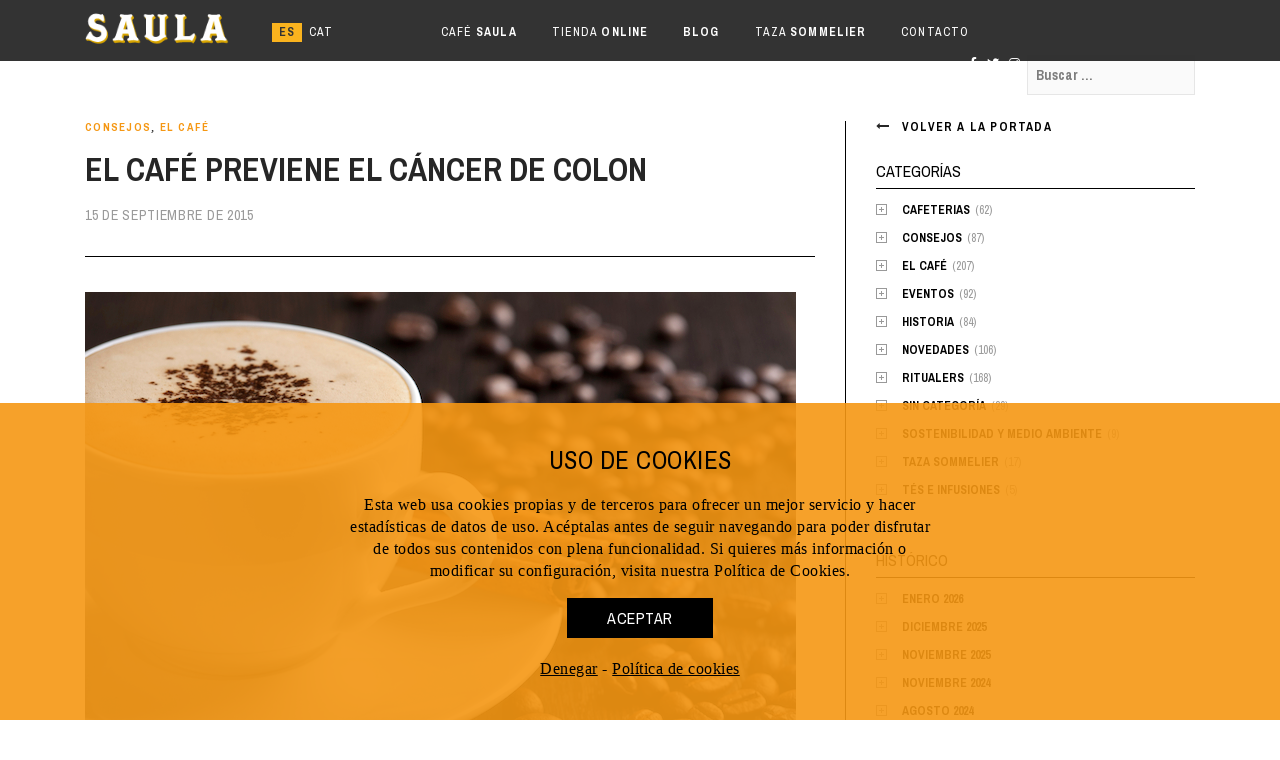

--- FILE ---
content_type: text/html; charset=UTF-8
request_url: https://www.cafesaula.com/blog/el-cafe-preve-el-cancer-de-colon/
body_size: 9977
content:
<!DOCTYPE html>
<html lang="es">
<head>
<meta charset="UTF-8">
<meta name="viewport" content="width=device-width, initial-scale=1">
<title>El café previene el cáncer de colon | Blog Café Saula</title>
<link rel="profile" href="http://gmpg.org/xfn/11">
<link href='//fonts.googleapis.com/css?family=Archivo+Narrow:400,700' rel='stylesheet' type='text/css'>
<meta name='robots' content='max-image-preview:large' />
<link rel='dns-prefetch' href='//www.googletagmanager.com' />
<link rel='dns-prefetch' href='//fonts.googleapis.com' />
<link rel='dns-prefetch' href='//use.fontawesome.com' />
<link rel="alternate" type="application/rss+xml" title="Blog Café Saula &raquo; Feed" href="https://www.cafesaula.com/blog/feed/" />
<link rel="alternate" type="application/rss+xml" title="Blog Café Saula &raquo; Feed de los comentarios" href="https://www.cafesaula.com/blog/comments/feed/" />
<script type="text/javascript">
window._wpemojiSettings = {"baseUrl":"https:\/\/s.w.org\/images\/core\/emoji\/14.0.0\/72x72\/","ext":".png","svgUrl":"https:\/\/s.w.org\/images\/core\/emoji\/14.0.0\/svg\/","svgExt":".svg","source":{"concatemoji":"https:\/\/www.cafesaula.com\/blog\/wp-includes\/js\/wp-emoji-release.min.js?ver=6.2"}};
/*! This file is auto-generated */
!function(e,a,t){var n,r,o,i=a.createElement("canvas"),p=i.getContext&&i.getContext("2d");function s(e,t){p.clearRect(0,0,i.width,i.height),p.fillText(e,0,0);e=i.toDataURL();return p.clearRect(0,0,i.width,i.height),p.fillText(t,0,0),e===i.toDataURL()}function c(e){var t=a.createElement("script");t.src=e,t.defer=t.type="text/javascript",a.getElementsByTagName("head")[0].appendChild(t)}for(o=Array("flag","emoji"),t.supports={everything:!0,everythingExceptFlag:!0},r=0;r<o.length;r++)t.supports[o[r]]=function(e){if(p&&p.fillText)switch(p.textBaseline="top",p.font="600 32px Arial",e){case"flag":return s("\ud83c\udff3\ufe0f\u200d\u26a7\ufe0f","\ud83c\udff3\ufe0f\u200b\u26a7\ufe0f")?!1:!s("\ud83c\uddfa\ud83c\uddf3","\ud83c\uddfa\u200b\ud83c\uddf3")&&!s("\ud83c\udff4\udb40\udc67\udb40\udc62\udb40\udc65\udb40\udc6e\udb40\udc67\udb40\udc7f","\ud83c\udff4\u200b\udb40\udc67\u200b\udb40\udc62\u200b\udb40\udc65\u200b\udb40\udc6e\u200b\udb40\udc67\u200b\udb40\udc7f");case"emoji":return!s("\ud83e\udef1\ud83c\udffb\u200d\ud83e\udef2\ud83c\udfff","\ud83e\udef1\ud83c\udffb\u200b\ud83e\udef2\ud83c\udfff")}return!1}(o[r]),t.supports.everything=t.supports.everything&&t.supports[o[r]],"flag"!==o[r]&&(t.supports.everythingExceptFlag=t.supports.everythingExceptFlag&&t.supports[o[r]]);t.supports.everythingExceptFlag=t.supports.everythingExceptFlag&&!t.supports.flag,t.DOMReady=!1,t.readyCallback=function(){t.DOMReady=!0},t.supports.everything||(n=function(){t.readyCallback()},a.addEventListener?(a.addEventListener("DOMContentLoaded",n,!1),e.addEventListener("load",n,!1)):(e.attachEvent("onload",n),a.attachEvent("onreadystatechange",function(){"complete"===a.readyState&&t.readyCallback()})),(e=t.source||{}).concatemoji?c(e.concatemoji):e.wpemoji&&e.twemoji&&(c(e.twemoji),c(e.wpemoji)))}(window,document,window._wpemojiSettings);
</script>
<style type="text/css">
img.wp-smiley,
img.emoji {
	display: inline !important;
	border: none !important;
	box-shadow: none !important;
	height: 1em !important;
	width: 1em !important;
	margin: 0 0.07em !important;
	vertical-align: -0.1em !important;
	background: none !important;
	padding: 0 !important;
}
</style>
	<link rel='stylesheet' id='wp-block-library-css' href='https://www.cafesaula.com/blog/wp-includes/css/dist/block-library/style.min.css?ver=6.2' type='text/css' media='all' />
<link rel='stylesheet' id='classic-theme-styles-css' href='https://www.cafesaula.com/blog/wp-includes/css/classic-themes.min.css?ver=6.2' type='text/css' media='all' />
<link rel='stylesheet' id='thebreakingnews-fonts-css' href='//fonts.googleapis.com/css?family=PT+Serif%3A400%2C700%7CLato%3A+400%2C700%2C900&#038;subset=latin%2Clatin-ext%2Ccyrillic%2Ccyrillic-ext' type='text/css' media='all' />
<link rel='stylesheet' id='thebreakingnews-icons-css' href='https://www.cafesaula.com/blog/wp-content/themes/thebreakingnews/css/font-awesome.css?ver=4.2.0' type='text/css' media='all' />
<link rel='stylesheet' id='thebreakingnews-framework-css' href='https://www.cafesaula.com/blog/wp-content/themes/thebreakingnews/css/bootstrap.css?ver=3.2.0' type='text/css' media='all' />
<link rel='stylesheet' id='thebreakingnews-style-css' href='https://www.cafesaula.com/blog/wp-content/themes/thebreakingnews_saula/style.css?ver=6.2' type='text/css' media='all' />
<link rel='stylesheet' id='parent-style-css' href='https://www.cafesaula.com/blog/wp-content/themes/thebreakingnews/style.css?ver=6.2' type='text/css' media='all' />
<link rel='stylesheet' id='child-style-css' href='https://www.cafesaula.com/blog/wp-content/themes/thebreakingnews_saula/style.css?ver=1.2' type='text/css' media='all' />
<link rel='stylesheet' id='bfa-font-awesome-css' href='https://use.fontawesome.com/releases/v5.15.4/css/all.css?ver=2.0.3' type='text/css' media='all' />
<link rel='stylesheet' id='bfa-font-awesome-v4-shim-css' href='https://use.fontawesome.com/releases/v5.15.4/css/v4-shims.css?ver=2.0.3' type='text/css' media='all' />
<style id='bfa-font-awesome-v4-shim-inline-css' type='text/css'>

			@font-face {
				font-family: 'FontAwesome';
				src: url('https://use.fontawesome.com/releases/v5.15.4/webfonts/fa-brands-400.eot'),
				url('https://use.fontawesome.com/releases/v5.15.4/webfonts/fa-brands-400.eot?#iefix') format('embedded-opentype'),
				url('https://use.fontawesome.com/releases/v5.15.4/webfonts/fa-brands-400.woff2') format('woff2'),
				url('https://use.fontawesome.com/releases/v5.15.4/webfonts/fa-brands-400.woff') format('woff'),
				url('https://use.fontawesome.com/releases/v5.15.4/webfonts/fa-brands-400.ttf') format('truetype'),
				url('https://use.fontawesome.com/releases/v5.15.4/webfonts/fa-brands-400.svg#fontawesome') format('svg');
			}

			@font-face {
				font-family: 'FontAwesome';
				src: url('https://use.fontawesome.com/releases/v5.15.4/webfonts/fa-solid-900.eot'),
				url('https://use.fontawesome.com/releases/v5.15.4/webfonts/fa-solid-900.eot?#iefix') format('embedded-opentype'),
				url('https://use.fontawesome.com/releases/v5.15.4/webfonts/fa-solid-900.woff2') format('woff2'),
				url('https://use.fontawesome.com/releases/v5.15.4/webfonts/fa-solid-900.woff') format('woff'),
				url('https://use.fontawesome.com/releases/v5.15.4/webfonts/fa-solid-900.ttf') format('truetype'),
				url('https://use.fontawesome.com/releases/v5.15.4/webfonts/fa-solid-900.svg#fontawesome') format('svg');
			}

			@font-face {
				font-family: 'FontAwesome';
				src: url('https://use.fontawesome.com/releases/v5.15.4/webfonts/fa-regular-400.eot'),
				url('https://use.fontawesome.com/releases/v5.15.4/webfonts/fa-regular-400.eot?#iefix') format('embedded-opentype'),
				url('https://use.fontawesome.com/releases/v5.15.4/webfonts/fa-regular-400.woff2') format('woff2'),
				url('https://use.fontawesome.com/releases/v5.15.4/webfonts/fa-regular-400.woff') format('woff'),
				url('https://use.fontawesome.com/releases/v5.15.4/webfonts/fa-regular-400.ttf') format('truetype'),
				url('https://use.fontawesome.com/releases/v5.15.4/webfonts/fa-regular-400.svg#fontawesome') format('svg');
				unicode-range: U+F004-F005,U+F007,U+F017,U+F022,U+F024,U+F02E,U+F03E,U+F044,U+F057-F059,U+F06E,U+F070,U+F075,U+F07B-F07C,U+F080,U+F086,U+F089,U+F094,U+F09D,U+F0A0,U+F0A4-F0A7,U+F0C5,U+F0C7-F0C8,U+F0E0,U+F0EB,U+F0F3,U+F0F8,U+F0FE,U+F111,U+F118-F11A,U+F11C,U+F133,U+F144,U+F146,U+F14A,U+F14D-F14E,U+F150-F152,U+F15B-F15C,U+F164-F165,U+F185-F186,U+F191-F192,U+F1AD,U+F1C1-F1C9,U+F1CD,U+F1D8,U+F1E3,U+F1EA,U+F1F6,U+F1F9,U+F20A,U+F247-F249,U+F24D,U+F254-F25B,U+F25D,U+F267,U+F271-F274,U+F279,U+F28B,U+F28D,U+F2B5-F2B6,U+F2B9,U+F2BB,U+F2BD,U+F2C1-F2C2,U+F2D0,U+F2D2,U+F2DC,U+F2ED,U+F328,U+F358-F35B,U+F3A5,U+F3D1,U+F410,U+F4AD;
			}
		
</style>
<script type='text/javascript' src='https://www.cafesaula.com/blog/wp-includes/js/jquery/jquery.min.js?ver=3.6.3' id='jquery-core-js'></script>
<script type='text/javascript' src='https://www.cafesaula.com/blog/wp-includes/js/jquery/jquery-migrate.min.js?ver=3.4.0' id='jquery-migrate-js'></script>

<!-- Fragmento de código de Google Analytics añadido por Site Kit -->
<script type='text/javascript' src='https://www.googletagmanager.com/gtag/js?id=G-J7FTDBBBZZ' id='google_gtagjs-js' async></script>
<script type='text/javascript' id='google_gtagjs-js-after'>
window.dataLayer = window.dataLayer || [];function gtag(){dataLayer.push(arguments);}
gtag("js", new Date());
gtag("set", "developer_id.dZTNiMT", true);
gtag("config", "G-J7FTDBBBZZ");
</script>

<!-- Final del fragmento de código de Google Analytics añadido por Site Kit -->
<link rel="https://api.w.org/" href="https://www.cafesaula.com/blog/wp-json/" /><link rel="alternate" type="application/json" href="https://www.cafesaula.com/blog/wp-json/wp/v2/posts/595" /><link rel="EditURI" type="application/rsd+xml" title="RSD" href="https://www.cafesaula.com/blog/xmlrpc.php?rsd" />
<link rel="wlwmanifest" type="application/wlwmanifest+xml" href="https://www.cafesaula.com/blog/wp-includes/wlwmanifest.xml" />
<meta name="generator" content="WordPress 6.2" />
<link rel="canonical" href="https://www.cafesaula.com/blog/el-cafe-preve-el-cancer-de-colon/" />
<link rel='shortlink' href='https://www.cafesaula.com/blog/?p=595' />
<link rel="alternate" type="application/json+oembed" href="https://www.cafesaula.com/blog/wp-json/oembed/1.0/embed?url=https%3A%2F%2Fwww.cafesaula.com%2Fblog%2Fel-cafe-preve-el-cancer-de-colon%2F" />
<link rel="alternate" type="text/xml+oembed" href="https://www.cafesaula.com/blog/wp-json/oembed/1.0/embed?url=https%3A%2F%2Fwww.cafesaula.com%2Fblog%2Fel-cafe-preve-el-cancer-de-colon%2F&#038;format=xml" />
<meta name="generator" content="Site Kit by Google 1.99.0" /><style type="text/css">
.qtranxs_flag_es {background-image: url(https://www.cafesaula.com/blog/wp-content/plugins/qtranslate-x/flags/es.png); background-repeat: no-repeat;}
.qtranxs_flag_ca {background-image: url(https://www.cafesaula.com/blog/wp-content/plugins/qtranslate-x/flags/catala.png); background-repeat: no-repeat;}
</style>
<link hreflang="es" href="https://www.cafesaula.com/blog/es/el-cafe-preve-el-cancer-de-colon/" rel="alternate" />
<link hreflang="ca" href="https://www.cafesaula.com/blog/ca/el-cafe-preve-el-cancer-de-colon/" rel="alternate" />
<link hreflang="x-default" href="https://www.cafesaula.com/blog/el-cafe-preve-el-cancer-de-colon/" rel="alternate" />
<meta name="generator" content="qTranslate-X 3.4.6.8" />
	<!--[if lt IE 9]>
	<script src="https://www.cafesaula.com/blog/wp-content/themes/thebreakingnews/js/html5.js"></script>
	<script src="https://www.cafesaula.com/blog/wp-content/themes/thebreakingnews/js/respond.js"></script>
	<![endif]-->
	<link rel="shortcut icon" href="https://www.cafesaula.com/blog/wp-content/uploads/2020/12/cafesaulaonlyprimereco.png" title="Favicon" />
<meta name="google-site-verification" content="DBeswWRQpbPTbgLpcfHdIww_NmNfy0tBYgMlHReDImo"><link rel="icon" href="https://www.cafesaula.com/blog/wp-content/uploads/2020/12/cropped-cafesaulaonlyprimereco-32x32.png" sizes="32x32" />
<link rel="icon" href="https://www.cafesaula.com/blog/wp-content/uploads/2020/12/cropped-cafesaulaonlyprimereco-192x192.png" sizes="192x192" />
<link rel="apple-touch-icon" href="https://www.cafesaula.com/blog/wp-content/uploads/2020/12/cropped-cafesaulaonlyprimereco-180x180.png" />
<meta name="msapplication-TileImage" content="https://www.cafesaula.com/blog/wp-content/uploads/2020/12/cropped-cafesaulaonlyprimereco-270x270.png" />
<script src="https://www.cafesaula.com/blog/wp-content/themes/thebreakingnews_saula/js/jquery.cookie.js"></script>
<script src="https://www.cafesaula.com/blog/wp-content/themes/thebreakingnews_saula/js/jquery.cookiecuttr.js"></script>
<link href="https://www.cafesaula.com/blog/wp-content/themes/thebreakingnews_saula/css/cookiecuttr.css" rel="stylesheet" type="text/css">
<link rel="stylesheet" href="https://pro.fontawesome.com/releases/v5.10.0/css/all.css" integrity="sha384-AYmEC3Yw5cVb3ZcuHtOA93w35dYTsvhLPVnYs9eStHfGJvOvKxVfELGroGkvsg+p" crossorigin="anonymous"/>
<!--<script type="text/javascript">
	function initAnalytics(){
		if(analyticsInitialized) return;
		(function(i,s,o,g,r,a,m){i['GoogleAnalyticsObject']=r;i[r]=i[r]||function(){
		(i[r].q=i[r].q||[]).push(arguments)},i[r].l=1*new Date();a=s.createElement(o),
		m=s.getElementsByTagName(o)[0];a.async=1;a.src=g;m.parentNode.insertBefore(a,m)
		})(window,document,'script','//www.google-analytics.com/analytics.js','ga');
	
		ga('create', 'UA-183522844-1', 'cafesaula.com');
		ga('send', 'pageview');
	}

	var analyticsInitialized = false;
	jQuery(document).ready(function () {
	
		//second visit
		if (jQuery.cookie('cc_cookie_accept') == "cc_cookie_waiting") {
			jQuery.cookie("cc_cookie_accept", "cc_cookie_accept", {
						path: '/'
			});
		}
	 		jQuery.cookieCuttr( 
		{
			cookieMessage: "Utilizamos cookies propias y de terceros para ofrecerte una navegación mejor. Si continúas navegando, consideramos que aceptas el uso de cookies en nuestro sitio. Puedes consultar cómo modificar la configuración <a href='http://www.cafesaula.com/store/es/content/5-politica-cookies' target='_blank'>aquí</a>.",
			cookieAcceptButton:false,
			cookieAnalytics:false
		});
		
		if (jQuery.cookie('cc_cookie_accept') == "cc_cookie_accept") {
			//accepted nothing
			initAnalytics();
		}else{
			jQuery.cookie("cc_cookie_accept", "cc_cookie_waiting", {
						path: '/'
			});
		}
		
	});
</script>-->
    <script type="text/javascript">

        // carga google analytics controlada por getCookies()
        var analyticsActivo = false; // Estado inicial
        function analytics() {

            if (analyticsActivo) {
                return;
            }
            (function(i,s,o,g,r,a,m){i['GoogleAnalyticsObject']=r;i[r]=i[r]||function(){
                (i[r].q=i[r].q||[]).push(arguments)},i[r].l=1*new Date();a=s.createElement(o),
                m=s.getElementsByTagName(o)[0];a.async=1;a.src=g;m.parentNode.insertBefore(a,m)
            })(window,document,'script','//www.google-analytics.com/analytics.js','ga');

            ga('create', 'UA-183522844-1', 'cafesaula.com');
            ga('send', 'pageview');

            analyticsActivo = true; // Marca analytics como activo

        }
    </script>
<script src="https://www.cafesaula.com/blog/wp-content/themes/thebreakingnews_saula/js/jquery.saula.js"></script>
</head>


<body class="post-template-default single single-post postid-595 single-format-standard group-blog">

<div id="page" class="hfeed site">
	<a class="skip-link screen-reader-text" href="#content">Ir al contenido</a>

	<header id="masthead" class="site-header" role="banner">
		<div class="container">
			<div class="clearfix header-inner">
                
					<h1 class="site-title main-font"><a href="https://www.cafesaula.com/blog/" rel="home">Blog Café Saula</a></h1>
                    
<ul class="language-chooser language-chooser-text qtranxs_language_chooser" id="qtranslate-chooser">
<li class="lang-es active"><a href="https://www.cafesaula.com/blog/es/el-cafe-preve-el-cancer-de-colon/" hreflang="es" title="Español (es)" class="qtranxs_text qtranxs_text_es"><span>Español</span></a></li>
<li class="lang-ca"><a href="https://www.cafesaula.com/blog/ca/el-cafe-preve-el-cancer-de-colon/" hreflang="ca" title="Català (ca)" class="qtranxs_text qtranxs_text_ca"><span>Català</span></a></li>
</ul><div class="qtranxs_widget_end"></div>
                    <div class="menu-principal_es-container"><ul id="menu-principal_es" class="menu"><li id="menu-item-71" class="menu-item menu-item-type-custom menu-item-object-custom menu-item-71"><a href="https://www.cafesaula.com/">Café <b>Saula</b></a></li>
<li id="menu-item-70" class="menu-item menu-item-type-custom menu-item-object-custom menu-item-70"><a href="https://www.cafesaula.com/store/es/">Tienda <b>online</b></a></li>
<li id="menu-item-72" class="menu-item menu-item-type-post_type menu-item-object-page menu-item-72"><a href="https://www.cafesaula.com/blog/home/"><b>Blog</b></a></li>
<li id="menu-item-328" class="menu-item menu-item-type-custom menu-item-object-custom menu-item-328"><a href="https://www.cafesaula.com/es/complementos">TAZA <strong>SOMMELIER</strong></a></li>
<li id="menu-item-2808" class="menu-item menu-item-type-custom menu-item-object-custom menu-item-2808"><a href="https://www.cafesaula.com/es/contacto/">Contacto</a></li>
</ul></div>                    <div class="menu-extra">
                    <div id="text-4" class="extra widget_text">			<div class="textwidget"><a href="https://www.facebook.com/pages/CAF%C3%89-SAULA/528339603925281" class="facebook" target="_blank" rel="noopener"><i class="fab fa-facebook-f"></i></a>
<a href="https://twitter.com/cafesaulabcn" class="twitter" target="_blank" rel="noopener"><i class="fab fa-twitter"></i></a>
<a href="https://www.instagram.com/cafesaula/" class="instagram" target="_blank" rel="noopener"><i class="fab fa-instagram"></i></a></div>
		</div><div id="search-5" class="extra widget_search"><form role="search" method="get" class="search-form" action="https://www.cafesaula.com/blog/">
				<label>
					<span class="screen-reader-text">Buscar:</span>
					<input type="search" class="search-field" placeholder="Buscar &hellip;" value="" name="s" />
				</label>
				<input type="submit" class="search-submit" value="Buscar" />
			</form></div>                    </div>

			</div><!-- .header-inner -->
		</div><!-- .container -->
        
        <div id="header-search-box">
            <div class="container">
                <form method="get" class="header-searchform form-inline" action="https://www.cafesaula.com/blog/" role="search">
                    <div class="header-searchform-inner">
                        <input type="text" class="field" name="s" value="" id="s" placeholder="PARA BUSCAR, ESCRIBE Y PULSA INTRO" />
                        <button type="submit" class="submit"><i class="fa fa-search" title="search button"></i></button>
                    </div><!-- .header-searchform-inner -->
                </form><!-- .header-searchform -->
            </div><!-- .container -->
        </div><!-- .header-search-box -->
        <div class="container">
        	<a href="#" id="header-search-button"><i class="fa fa-search"></i></a>
        </div>
        
	</header><!-- #masthead -->

	<div id="content" class="site-content container">

		
		
<div class="row">
	<div id="primary" class="content-area col-lg-8 col-md-8">
		<main id="main" class="site-main" role="main">

		
			
<article id="post-595" class="post-595 post type-post status-publish format-standard has-post-thumbnail hentry category-consejos category-cafe tag-cafe-2 tag-cafe-saula tag-cafeina tag-cancer tag-cancer-de-colon tag-estudios tag-terapia tag-tractament tag-tratamiento">
	<header class="entry-header">
		<div class="entry-category"><a href="https://www.cafesaula.com/blog/category/consejos/" rel="category tag">Consejos</a>, <a href="https://www.cafesaula.com/blog/category/cafe/" rel="category tag">El café</a></div><!-- .entry-category -->

		<h1 class="entry-title">El café previene el cáncer de colon</h1>
		<div class="entry-meta clearfix">
			            15 de septiembre de 2015
			
		</div><!-- .entry-meta -->
	</header><!-- .entry-header -->

	<div class="entry-content">

		
		
			
								<div class="post-thumb">
					<img width="711" height="474" src="https://www.cafesaula.com/blog/wp-content/uploads/2015/09/iStock_coffee_Large.jpg" class="attachment-standard-image size-standard-image wp-post-image" alt="" decoding="async" srcset="https://www.cafesaula.com/blog/wp-content/uploads/2015/09/iStock_coffee_Large.jpg 711w, https://www.cafesaula.com/blog/wp-content/uploads/2015/09/iStock_coffee_Large-270x180.jpg 270w, https://www.cafesaula.com/blog/wp-content/uploads/2015/09/iStock_coffee_Large-532x355.jpg 532w" sizes="(max-width: 711px) 100vw, 711px" />
					
					<div class="post-thumb-caption">
										</div><!-- .post-thumb-caption -->
				</div><!-- .post-thumb -->
				
			
		
		<p>Consumir cuatro o más tazas de <strong>café</strong> al día puede ayudar a prevenir y tratar el <strong>cáncer de colon</strong>. Estas afirmaciones se han hecho publicas tras un estudio realizado en el <strong>Instituto del Cáncer Dana-Farber</strong> (EE.UU.) En este estudio, que se ha visto publicado en la revista <em>Journal of Clinical Oncology</em>, se confirma que consumir regularmente <strong>café</strong> puede ayudar tanto a prevenir la reaparición del <strong>cáncer de colon</strong> una vez hecho el <strong>tratamiento</strong>, así como para mejorar las posibilidades de curación.</p>
<p>Para realizar las investigaciones se trataron a mil pacientes con <strong>cáncer de colon</strong>. Con ellos se observó como, cuanto más <strong>café</strong> consumían (alrededor de 460 miligramos de <strong>cafeína</strong> diaria), menor riesgo tenían de que el cáncer reapareciera, así como una posibilidad de curación mayor. Según los autores, este logro se debe exclusivamente a la <strong>cafeína</strong>, y no a cualquier otro componente del <strong>café</strong>.</p>
<p>Eso sí, los expertos recomendaron que, si el paciente no es un bebedor de <strong>café </strong>habitual, debe consultar antes con su médico si lo puede usar como complemento a su <strong>terapia</strong>.</p>

			</div><!-- .entry-content -->

	
</article><!-- #post-## -->

				<nav class="navigation post-navigation" role="navigation">
		<h1 class="screen-reader-text">Post navigation</h1>
		<div class="nav-links clearfix">
			
						<div class="nav-next">
				<h4 class="nav-title main-font">
					<a href="https://www.cafesaula.com/blog/descobreix-el-teu-vi-preferit-segons-el-tipus-de-cafe-que-prens/">
					Post siguiente					</a>
				</h4>

								<a href="https://www.cafesaula.com/blog/descobreix-el-teu-vi-preferit-segons-el-tipus-de-cafe-que-prens/" class="post-thumb">
					<img width="710" height="350" src="https://www.cafesaula.com/blog/wp-content/uploads/2015/10/coffee-and-wine-shops-710x350.jpg" class="attachment-banner-image size-banner-image wp-post-image" alt="" decoding="async" loading="lazy" />				</a><!-- .post-thumb -->
				
				<h3 class="post-title">
				<a href="https://www.cafesaula.com/blog/descobreix-el-teu-vi-preferit-segons-el-tipus-de-cafe-que-prens/" rel="next">Descubre tu vino preferido según el tipo de café que tomas</a>				</h3><!-- .post-title -->

				<div class="post-meta">
				                15 de septiembre de 2015				</div><!-- .post-meta -->
			</div><!-- .nav-next -->
			
						<div class="nav-previous">

				<h4 class="nav-title main-font">
					<a href="https://www.cafesaula.com/blog/4-beneficis-del-cafe-per-als-runners/">
					Post anterior					</a>
				</h4>

								<a href="https://www.cafesaula.com/blog/4-beneficis-del-cafe-per-als-runners/" class="post-thumb">
					<img width="710" height="350" src="https://www.cafesaula.com/blog/wp-content/uploads/2015/09/bg_runner-710x350.jpg" class="attachment-banner-image size-banner-image wp-post-image" alt="" decoding="async" loading="lazy" />				</a><!-- .post-thumb -->
				
				<h3 class="post-title">
				<a href="https://www.cafesaula.com/blog/4-beneficis-del-cafe-per-als-runners/" rel="prev">4 beneficios del café para los runners</a>				</h3><!-- .post-title -->

				<div class="post-meta">
				                15 de septiembre de 2015				</div><!-- .post-meta -->

			</div><!-- .nav-previous -->
					</div><!-- .nav-links -->
	</nav><!-- .navigation -->
	
			
		
		</main><!-- #main -->
	</div><!-- #primary -->

		<div class="col-lg-4 col-md-4">
	
<div id="secondary" class="widget-area" role="complementary">
	    <div class="volver-home">
		<a href="https://www.cafesaula.com/blog/" rel="home">Volver a la portada</a>
    </div>
    	<aside id="categories-2" class="widget widget_categories"><h4 class="widget-title">Categorías</h4>
			<ul>
					<li class="cat-item cat-item-93"><a href="https://www.cafesaula.com/blog/category/cafeterias/">Cafeterias</a> (62)
</li>
	<li class="cat-item cat-item-58"><a href="https://www.cafesaula.com/blog/category/consejos/">Consejos</a> (87)
</li>
	<li class="cat-item cat-item-2"><a href="https://www.cafesaula.com/blog/category/cafe/">El café</a> (207)
</li>
	<li class="cat-item cat-item-61"><a href="https://www.cafesaula.com/blog/category/esdeveniments/">Eventos</a> (92)
</li>
	<li class="cat-item cat-item-49"><a href="https://www.cafesaula.com/blog/category/historia/">Historia</a> (84)
</li>
	<li class="cat-item cat-item-365"><a href="https://www.cafesaula.com/blog/category/novetats/">Novedades</a> (106)
</li>
	<li class="cat-item cat-item-164"><a href="https://www.cafesaula.com/blog/category/ritualers-2/">Ritualers</a> (168)
</li>
	<li class="cat-item cat-item-1"><a href="https://www.cafesaula.com/blog/category/sin-categoria/">Sin categoría</a> (29)
</li>
	<li class="cat-item cat-item-1032"><a href="https://www.cafesaula.com/blog/category/reutiliza-con-saula/">Sostenibilidad y medio ambiente</a> (9)
</li>
	<li class="cat-item cat-item-1031"><a href="https://www.cafesaula.com/blog/category/sommelier-cup/">Taza Sommelier</a> (17)
</li>
	<li class="cat-item cat-item-1035"><a href="https://www.cafesaula.com/blog/category/tes-infusiones/">Tés e Infusiones</a> (5)
</li>
			</ul>

			</aside><aside id="archives-2" class="widget widget_archive"><h4 class="widget-title">Histórico</h4>
			<ul>
					<li><a href='https://www.cafesaula.com/blog/2026/01/'>enero 2026</a></li>
	<li><a href='https://www.cafesaula.com/blog/2025/12/'>diciembre 2025</a></li>
	<li><a href='https://www.cafesaula.com/blog/2025/11/'>noviembre 2025</a></li>
	<li><a href='https://www.cafesaula.com/blog/2024/11/'>noviembre 2024</a></li>
	<li><a href='https://www.cafesaula.com/blog/2024/08/'>agosto 2024</a></li>
	<li><a href='https://www.cafesaula.com/blog/2024/03/'>marzo 2024</a></li>
	<li><a href='https://www.cafesaula.com/blog/2024/02/'>febrero 2024</a></li>
	<li><a href='https://www.cafesaula.com/blog/2024/01/'>enero 2024</a></li>
	<li><a href='https://www.cafesaula.com/blog/2023/12/'>diciembre 2023</a></li>
	<li><a href='https://www.cafesaula.com/blog/2023/11/'>noviembre 2023</a></li>
	<li><a href='https://www.cafesaula.com/blog/2023/09/'>septiembre 2023</a></li>
	<li><a href='https://www.cafesaula.com/blog/2023/08/'>agosto 2023</a></li>
	<li><a href='https://www.cafesaula.com/blog/2023/07/'>julio 2023</a></li>
	<li><a href='https://www.cafesaula.com/blog/2023/06/'>junio 2023</a></li>
	<li><a href='https://www.cafesaula.com/blog/2023/05/'>mayo 2023</a></li>
	<li><a href='https://www.cafesaula.com/blog/2023/04/'>abril 2023</a></li>
	<li><a href='https://www.cafesaula.com/blog/2023/03/'>marzo 2023</a></li>
	<li><a href='https://www.cafesaula.com/blog/2023/02/'>febrero 2023</a></li>
	<li><a href='https://www.cafesaula.com/blog/2023/01/'>enero 2023</a></li>
	<li><a href='https://www.cafesaula.com/blog/2022/12/'>diciembre 2022</a></li>
	<li><a href='https://www.cafesaula.com/blog/2022/11/'>noviembre 2022</a></li>
	<li><a href='https://www.cafesaula.com/blog/2022/10/'>octubre 2022</a></li>
	<li><a href='https://www.cafesaula.com/blog/2022/09/'>septiembre 2022</a></li>
	<li><a href='https://www.cafesaula.com/blog/2022/06/'>junio 2022</a></li>
	<li><a href='https://www.cafesaula.com/blog/2022/05/'>mayo 2022</a></li>
	<li><a href='https://www.cafesaula.com/blog/2022/04/'>abril 2022</a></li>
	<li><a href='https://www.cafesaula.com/blog/2022/03/'>marzo 2022</a></li>
	<li><a href='https://www.cafesaula.com/blog/2022/02/'>febrero 2022</a></li>
	<li><a href='https://www.cafesaula.com/blog/2022/01/'>enero 2022</a></li>
	<li><a href='https://www.cafesaula.com/blog/2021/12/'>diciembre 2021</a></li>
	<li><a href='https://www.cafesaula.com/blog/2021/11/'>noviembre 2021</a></li>
	<li><a href='https://www.cafesaula.com/blog/2021/10/'>octubre 2021</a></li>
	<li><a href='https://www.cafesaula.com/blog/2021/09/'>septiembre 2021</a></li>
	<li><a href='https://www.cafesaula.com/blog/2021/07/'>julio 2021</a></li>
	<li><a href='https://www.cafesaula.com/blog/2021/06/'>junio 2021</a></li>
	<li><a href='https://www.cafesaula.com/blog/2021/05/'>mayo 2021</a></li>
	<li><a href='https://www.cafesaula.com/blog/2021/04/'>abril 2021</a></li>
	<li><a href='https://www.cafesaula.com/blog/2021/03/'>marzo 2021</a></li>
	<li><a href='https://www.cafesaula.com/blog/2021/02/'>febrero 2021</a></li>
	<li><a href='https://www.cafesaula.com/blog/2021/01/'>enero 2021</a></li>
	<li><a href='https://www.cafesaula.com/blog/2020/12/'>diciembre 2020</a></li>
	<li><a href='https://www.cafesaula.com/blog/2020/11/'>noviembre 2020</a></li>
	<li><a href='https://www.cafesaula.com/blog/2020/10/'>octubre 2020</a></li>
	<li><a href='https://www.cafesaula.com/blog/2020/09/'>septiembre 2020</a></li>
	<li><a href='https://www.cafesaula.com/blog/2020/07/'>julio 2020</a></li>
	<li><a href='https://www.cafesaula.com/blog/2020/06/'>junio 2020</a></li>
	<li><a href='https://www.cafesaula.com/blog/2020/05/'>mayo 2020</a></li>
	<li><a href='https://www.cafesaula.com/blog/2020/04/'>abril 2020</a></li>
	<li><a href='https://www.cafesaula.com/blog/2020/03/'>marzo 2020</a></li>
	<li><a href='https://www.cafesaula.com/blog/2020/02/'>febrero 2020</a></li>
	<li><a href='https://www.cafesaula.com/blog/2020/01/'>enero 2020</a></li>
	<li><a href='https://www.cafesaula.com/blog/2019/12/'>diciembre 2019</a></li>
	<li><a href='https://www.cafesaula.com/blog/2019/11/'>noviembre 2019</a></li>
	<li><a href='https://www.cafesaula.com/blog/2019/10/'>octubre 2019</a></li>
	<li><a href='https://www.cafesaula.com/blog/2019/09/'>septiembre 2019</a></li>
	<li><a href='https://www.cafesaula.com/blog/2019/08/'>agosto 2019</a></li>
	<li><a href='https://www.cafesaula.com/blog/2019/07/'>julio 2019</a></li>
	<li><a href='https://www.cafesaula.com/blog/2019/06/'>junio 2019</a></li>
	<li><a href='https://www.cafesaula.com/blog/2019/05/'>mayo 2019</a></li>
	<li><a href='https://www.cafesaula.com/blog/2019/04/'>abril 2019</a></li>
	<li><a href='https://www.cafesaula.com/blog/2019/03/'>marzo 2019</a></li>
	<li><a href='https://www.cafesaula.com/blog/2019/02/'>febrero 2019</a></li>
	<li><a href='https://www.cafesaula.com/blog/2019/01/'>enero 2019</a></li>
	<li><a href='https://www.cafesaula.com/blog/2018/12/'>diciembre 2018</a></li>
	<li><a href='https://www.cafesaula.com/blog/2018/11/'>noviembre 2018</a></li>
	<li><a href='https://www.cafesaula.com/blog/2018/10/'>octubre 2018</a></li>
	<li><a href='https://www.cafesaula.com/blog/2018/09/'>septiembre 2018</a></li>
	<li><a href='https://www.cafesaula.com/blog/2018/08/'>agosto 2018</a></li>
	<li><a href='https://www.cafesaula.com/blog/2018/07/'>julio 2018</a></li>
	<li><a href='https://www.cafesaula.com/blog/2018/06/'>junio 2018</a></li>
	<li><a href='https://www.cafesaula.com/blog/2018/05/'>mayo 2018</a></li>
	<li><a href='https://www.cafesaula.com/blog/2018/04/'>abril 2018</a></li>
	<li><a href='https://www.cafesaula.com/blog/2018/03/'>marzo 2018</a></li>
	<li><a href='https://www.cafesaula.com/blog/2018/02/'>febrero 2018</a></li>
	<li><a href='https://www.cafesaula.com/blog/2018/01/'>enero 2018</a></li>
	<li><a href='https://www.cafesaula.com/blog/2017/12/'>diciembre 2017</a></li>
	<li><a href='https://www.cafesaula.com/blog/2017/11/'>noviembre 2017</a></li>
	<li><a href='https://www.cafesaula.com/blog/2017/10/'>octubre 2017</a></li>
	<li><a href='https://www.cafesaula.com/blog/2017/09/'>septiembre 2017</a></li>
	<li><a href='https://www.cafesaula.com/blog/2017/07/'>julio 2017</a></li>
	<li><a href='https://www.cafesaula.com/blog/2017/06/'>junio 2017</a></li>
	<li><a href='https://www.cafesaula.com/blog/2017/05/'>mayo 2017</a></li>
	<li><a href='https://www.cafesaula.com/blog/2017/04/'>abril 2017</a></li>
	<li><a href='https://www.cafesaula.com/blog/2017/03/'>marzo 2017</a></li>
	<li><a href='https://www.cafesaula.com/blog/2017/02/'>febrero 2017</a></li>
	<li><a href='https://www.cafesaula.com/blog/2017/01/'>enero 2017</a></li>
	<li><a href='https://www.cafesaula.com/blog/2016/12/'>diciembre 2016</a></li>
	<li><a href='https://www.cafesaula.com/blog/2016/11/'>noviembre 2016</a></li>
	<li><a href='https://www.cafesaula.com/blog/2016/10/'>octubre 2016</a></li>
	<li><a href='https://www.cafesaula.com/blog/2016/09/'>septiembre 2016</a></li>
	<li><a href='https://www.cafesaula.com/blog/2016/07/'>julio 2016</a></li>
	<li><a href='https://www.cafesaula.com/blog/2016/06/'>junio 2016</a></li>
	<li><a href='https://www.cafesaula.com/blog/2016/05/'>mayo 2016</a></li>
	<li><a href='https://www.cafesaula.com/blog/2016/04/'>abril 2016</a></li>
	<li><a href='https://www.cafesaula.com/blog/2016/03/'>marzo 2016</a></li>
	<li><a href='https://www.cafesaula.com/blog/2016/02/'>febrero 2016</a></li>
	<li><a href='https://www.cafesaula.com/blog/2016/01/'>enero 2016</a></li>
	<li><a href='https://www.cafesaula.com/blog/2015/12/'>diciembre 2015</a></li>
	<li><a href='https://www.cafesaula.com/blog/2015/11/'>noviembre 2015</a></li>
	<li><a href='https://www.cafesaula.com/blog/2015/10/'>octubre 2015</a></li>
	<li><a href='https://www.cafesaula.com/blog/2015/09/'>septiembre 2015</a></li>
	<li><a href='https://www.cafesaula.com/blog/2015/07/'>julio 2015</a></li>
	<li><a href='https://www.cafesaula.com/blog/2015/06/'>junio 2015</a></li>
	<li><a href='https://www.cafesaula.com/blog/2015/05/'>mayo 2015</a></li>
	<li><a href='https://www.cafesaula.com/blog/2015/04/'>abril 2015</a></li>
	<li><a href='https://www.cafesaula.com/blog/2015/03/'>marzo 2015</a></li>
	<li><a href='https://www.cafesaula.com/blog/2015/02/'>febrero 2015</a></li>
	<li><a href='https://www.cafesaula.com/blog/2015/01/'>enero 2015</a></li>
	<li><a href='https://www.cafesaula.com/blog/2014/12/'>diciembre 2014</a></li>
	<li><a href='https://www.cafesaula.com/blog/2014/11/'>noviembre 2014</a></li>
	<li><a href='https://www.cafesaula.com/blog/2014/10/'>octubre 2014</a></li>
			</ul>

			</aside><aside id="tag_cloud-2" class="widget widget_tag_cloud"><h4 class="widget-title">Nube de etiquetas</h4><div class="tagcloud"><a href="https://www.cafesaula.com/blog/tag/arabica/" class="tag-cloud-link tag-link-69 tag-link-position-1" style="font-size: 9pt;">arábica</a>
<a href="https://www.cafesaula.com/blog/tag/barcelona/" class="tag-cloud-link tag-link-52 tag-link-position-2" style="font-size: 9pt;">barcelona</a>
<a href="https://www.cafesaula.com/blog/tag/barista/" class="tag-cloud-link tag-link-197 tag-link-position-3" style="font-size: 9pt;">barista</a>
<a href="https://www.cafesaula.com/blog/tag/bourbon/" class="tag-cloud-link tag-link-65 tag-link-position-4" style="font-size: 9pt;">bourbon</a>
<a href="https://www.cafesaula.com/blog/tag/cafe-2/" class="tag-cloud-link tag-link-35 tag-link-position-5" style="font-size: 9pt;">cafe</a>
<a href="https://www.cafesaula.com/blog/tag/cafe-saula/" class="tag-cloud-link tag-link-50 tag-link-position-6" style="font-size: 9pt;">cafe saula</a>
<a href="https://www.cafesaula.com/blog/tag/cafetales/" class="tag-cloud-link tag-link-68 tag-link-position-7" style="font-size: 9pt;">cafetales</a>
<a href="https://www.cafesaula.com/blog/tag/cafetera-italiana/" class="tag-cloud-link tag-link-59 tag-link-position-8" style="font-size: 9pt;">cafetera italiana</a>
<a href="https://www.cafesaula.com/blog/tag/cafeteria/" class="tag-cloud-link tag-link-92 tag-link-position-9" style="font-size: 9pt;">cafeteria</a>
<a href="https://www.cafesaula.com/blog/tag/cafeina/" class="tag-cloud-link tag-link-108 tag-link-position-10" style="font-size: 9pt;">cafeína</a>
<a href="https://www.cafesaula.com/blog/tag/cafe-arabica/" class="tag-cloud-link tag-link-55 tag-link-position-11" style="font-size: 9pt;">cafè aràbica</a>
<a href="https://www.cafesaula.com/blog/tag/cafe-en-grano/" class="tag-cloud-link tag-link-319 tag-link-position-12" style="font-size: 9pt;">café en grano</a>
<a href="https://www.cafesaula.com/blog/tag/cappuccino/" class="tag-cloud-link tag-link-323 tag-link-position-13" style="font-size: 9pt;">cappuccino</a>
<a href="https://www.cafesaula.com/blog/tag/capsulas-compostables/" class="tag-cloud-link tag-link-1007 tag-link-position-14" style="font-size: 9pt;">capsulas compostables</a>
<a href="https://www.cafesaula.com/blog/tag/cata-de-cafe/" class="tag-cloud-link tag-link-186 tag-link-position-15" style="font-size: 9pt;">cata de café</a>
<a href="https://www.cafesaula.com/blog/tag/coffee/" class="tag-cloud-link tag-link-524 tag-link-position-16" style="font-size: 9pt;">coffee</a>
<a href="https://www.cafesaula.com/blog/tag/concurso/" class="tag-cloud-link tag-link-639 tag-link-position-17" style="font-size: 9pt;">concurso</a>
<a href="https://www.cafesaula.com/blog/tag/coronavirus/" class="tag-cloud-link tag-link-989 tag-link-position-18" style="font-size: 9pt;">coronavirus</a>
<a href="https://www.cafesaula.com/blog/tag/ecologico/" class="tag-cloud-link tag-link-405 tag-link-position-19" style="font-size: 9pt;">ecologico</a>
<a href="https://www.cafesaula.com/blog/tag/eshob/" class="tag-cloud-link tag-link-189 tag-link-position-20" style="font-size: 9pt;">eshob</a>
<a href="https://www.cafesaula.com/blog/tag/espresso/" class="tag-cloud-link tag-link-60 tag-link-position-21" style="font-size: 9pt;">espresso</a>
<a href="https://www.cafesaula.com/blog/tag/etiopia/" class="tag-cloud-link tag-link-383 tag-link-position-22" style="font-size: 9pt;">etiopia</a>
<a href="https://www.cafesaula.com/blog/tag/fira-de-barcelona/" class="tag-cloud-link tag-link-63 tag-link-position-23" style="font-size: 9pt;">fira de barcelona</a>
<a href="https://www.cafesaula.com/blog/tag/formacion/" class="tag-cloud-link tag-link-188 tag-link-position-24" style="font-size: 9pt;">formación</a>
<a href="https://www.cafesaula.com/blog/tag/gastronomia/" class="tag-cloud-link tag-link-270 tag-link-position-25" style="font-size: 9pt;">gastronomía</a>
<a href="https://www.cafesaula.com/blog/tag/historia-2/" class="tag-cloud-link tag-link-297 tag-link-position-26" style="font-size: 9pt;">historia</a>
<a href="https://www.cafesaula.com/blog/tag/hosteleria/" class="tag-cloud-link tag-link-414 tag-link-position-27" style="font-size: 9pt;">hosteleria</a>
<a href="https://www.cafesaula.com/blog/tag/infusiones/" class="tag-cloud-link tag-link-353 tag-link-position-28" style="font-size: 9pt;">infusiones</a>
<a href="https://www.cafesaula.com/blog/tag/latte-arte/" class="tag-cloud-link tag-link-204 tag-link-position-29" style="font-size: 9pt;">latte arte</a>
<a href="https://www.cafesaula.com/blog/tag/lluis-saula/" class="tag-cloud-link tag-link-97 tag-link-position-30" style="font-size: 9pt;">lluís saula</a>
<a href="https://www.cafesaula.com/blog/tag/port-aventura/" class="tag-cloud-link tag-link-408 tag-link-position-31" style="font-size: 9pt;">Port Aventura</a>
<a href="https://www.cafesaula.com/blog/tag/posos-de-cafe/" class="tag-cloud-link tag-link-582 tag-link-position-32" style="font-size: 9pt;">posos de café</a>
<a href="https://www.cafesaula.com/blog/tag/premium/" class="tag-cloud-link tag-link-66 tag-link-position-33" style="font-size: 9pt;">premium</a>
<a href="https://www.cafesaula.com/blog/tag/premium-dark-india/" class="tag-cloud-link tag-link-98 tag-link-position-34" style="font-size: 9pt;">premium dark india</a>
<a href="https://www.cafesaula.com/blog/tag/premium-original/" class="tag-cloud-link tag-link-271 tag-link-position-35" style="font-size: 9pt;">Premium original</a>
<a href="https://www.cafesaula.com/blog/tag/receta/" class="tag-cloud-link tag-link-227 tag-link-position-36" style="font-size: 9pt;">receta</a>
<a href="https://www.cafesaula.com/blog/tag/ritual/" class="tag-cloud-link tag-link-119 tag-link-position-37" style="font-size: 9pt;">ritual</a>
<a href="https://www.cafesaula.com/blog/tag/ritualer/" class="tag-cloud-link tag-link-120 tag-link-position-38" style="font-size: 9pt;">ritualer</a>
<a href="https://www.cafesaula.com/blog/tag/ritualers/" class="tag-cloud-link tag-link-155 tag-link-position-39" style="font-size: 9pt;">ritualers</a>
<a href="https://www.cafesaula.com/blog/tag/salud/" class="tag-cloud-link tag-link-256 tag-link-position-40" style="font-size: 9pt;">salud</a>
<a href="https://www.cafesaula.com/blog/tag/sommelier/" class="tag-cloud-link tag-link-190 tag-link-position-41" style="font-size: 9pt;">sommelier</a>
<a href="https://www.cafesaula.com/blog/tag/tassa-sommelier/" class="tag-cloud-link tag-link-554 tag-link-position-42" style="font-size: 9pt;">tassa sommelier</a>
<a href="https://www.cafesaula.com/blog/tag/taza-sommelier/" class="tag-cloud-link tag-link-555 tag-link-position-43" style="font-size: 9pt;">taza sommelier</a>
<a href="https://www.cafesaula.com/blog/tag/vacaciones/" class="tag-cloud-link tag-link-479 tag-link-position-44" style="font-size: 9pt;">vacaciones</a>
<a href="https://www.cafesaula.com/blog/tag/vacances/" class="tag-cloud-link tag-link-483 tag-link-position-45" style="font-size: 9pt;">vacances</a></div>
</aside><aside id="thebreakingnews_posts_widget-2" class="widget widget_thebreakingnews_posts_widget">
					<h4 class="widget-title">Post más leídos</h4><!-- .widget-title -->
		
					<ul class="list-unstyled posts-list">
							<li class="clearfix">
										<a href="https://www.cafesaula.com/blog/cafes-especiados-que-son-y-por-que-son-tendencia/" class="thumb-link alignleft">
					<img width="306" height="153" src="https://www.cafesaula.com/blog/wp-content/uploads/2026/01/aromacafesaulaCINNAMONoriginalmolido-306x153.jpg" class="attachment-thumb-image size-thumb-image wp-post-image" alt="" decoding="async" loading="lazy" />					</a>
										<h3 class="entry-title"><a href="https://www.cafesaula.com/blog/cafes-especiados-que-son-y-por-que-son-tendencia/" rel="bookmark">Cafés especiados: qué son y por qué son tendencia</a></h3>                    <div class="entry-meta">
					14 de enero de 2026                    </div>
				</li>
							<li class="clearfix">
										<a href="https://www.cafesaula.com/blog/un-ano-lleno-de-cafe-e-inspiracion/" class="thumb-link alignleft">
					<img width="306" height="153" src="https://www.cafesaula.com/blog/wp-content/uploads/2025/12/TARGETA-XXSS_2026ver2-306x153.jpg" class="attachment-thumb-image size-thumb-image wp-post-image" alt="Feliz Navidad" decoding="async" loading="lazy" />					</a>
										<h3 class="entry-title"><a href="https://www.cafesaula.com/blog/un-ano-lleno-de-cafe-e-inspiracion/" rel="bookmark">Un año lleno de café e inspiración</a></h3>                    <div class="entry-meta">
					22 de diciembre de 2025                    </div>
				</li>
							<li class="clearfix">
										<a href="https://www.cafesaula.com/blog/cafe-e-inteligencia-artificial-una-nueva-alianza/" class="thumb-link alignleft">
					<img width="306" height="153" src="https://www.cafesaula.com/blog/wp-content/uploads/2025/12/cafe-e-iA-_vercrema-306x153.jpg" class="attachment-thumb-image size-thumb-image wp-post-image" alt="" decoding="async" loading="lazy" />					</a>
										<h3 class="entry-title"><a href="https://www.cafesaula.com/blog/cafe-e-inteligencia-artificial-una-nueva-alianza/" rel="bookmark">Café e inteligencia artificial: una nueva alianza</a></h3>                    <div class="entry-meta">
					04 de diciembre de 2025                    </div>
				</li>
						</ul><!-- .list-unstyled -->
		
		</aside></div><!-- #secondary -->
	</div><!-- .col -->
	
</div><!-- .row -->


	
	</div><!-- #content -->

	<footer id="colophon" class="site-footer" role="contentinfo">

		<div class="container">
			<div class="footer-widgets">
				<div class="row">
					<div class="col-lg-6 col-md-6 wide-widget">
											</div><!-- .footer-widget-area -->
					<div class="col-lg-2 col-md-2 small-widget">
											</div><!-- .footer-widget-area -->
					<div class="col-lg-2 col-md-2 small-widget">
											</div><!-- .footer-widget-area -->
					<div class="col-lg-2 col-md-2 small-widget">
											</div><!-- .footer-widget-area -->
				</div><!-- .row -->
			</div><!-- .footer-widgets -->

			<div class="site-info clearfix">
				                    <b>Saula S.A.</b>      -       C/ Laureà Miró 422-424 08980 Sant Feliu de Llobregat (Barcelona)      -      Tel. 93 666 2698 - 93 666 2551      -      <a href="mailto:info@cafesaula.com">info@cafesaula.com</a>                			</div><!-- .site-info -->
            <div class="pull-right">
                <a id="gotop" href="#">Volver arriba</a>
            </div><!-- .pull-right -->
		</div><!-- .container -->

	</footer><!-- #colophon -->

	

</div><!-- #page -->
    <div id="aviso-cookies">
        <div class="centrado">
            <div class="titular">Uso de cookies</div>
            <p>
                Esta web usa cookies propias y de terceros para ofrecer un mejor servicio y hacer estadísticas de datos de uso. Acéptalas antes de seguir navegando para poder disfrutar de todos sus contenidos con plena funcionalidad. Si quieres más información o modificar su configuración, visita nuestra Política de Cookies.            </p>
            <div class="boton"><a href="#" class="aceptar">Aceptar</a></div>
            <a href="#" class="denegar">Denegar</a> - <a href="https://www.cafesaula.com/store/es/content/5-politica-cookies">Política de cookies</a>
        </div>
    </div>
<script src="https://www.cafesaula.com/blog/wp-content/themes/thebreakingnews_saula/js/rgpd.js"></script>
<script type='text/javascript' src='https://www.cafesaula.com/blog/wp-content/themes/thebreakingnews/js/skip-link-focus-fix.js?ver=20130115' id='thebreakingnews-skip-link-focus-fix-js'></script>
<script type='text/javascript' src='https://www.cafesaula.com/blog/wp-includes/js/imagesloaded.min.js?ver=4.1.4' id='imagesloaded-js'></script>
<script type='text/javascript' src='https://www.cafesaula.com/blog/wp-includes/js/masonry.min.js?ver=4.2.2' id='masonry-js'></script>
<script type='text/javascript' src='https://www.cafesaula.com/blog/wp-includes/js/jquery/jquery.masonry.min.js?ver=3.1.2b' id='jquery-masonry-js'></script>
<script type='text/javascript' src='https://www.cafesaula.com/blog/wp-content/themes/thebreakingnews/js/jquery.assets.js?ver=201401' id='thebreakingnews-assets-js'></script>
<script type='text/javascript' id='thebreakingnews-script-js-extra'>
/* <![CDATA[ */
var thebreakingnewsParams = {"infinitescrollImg":"https:\/\/www.cafesaula.com\/blog\/wp-content\/themes\/thebreakingnews\/images\/ajax-loader.gif","infinitescrollLoadMsg":"Loading the next set of posts","infinitescrollFinishedMsg":"All posts loaded."};
/* ]]> */
</script>
<script type='text/javascript' src='https://www.cafesaula.com/blog/wp-content/themes/thebreakingnews/js/thebreakingnews.js?ver=201401' id='thebreakingnews-script-js'></script>
</body>
</html>


--- FILE ---
content_type: text/css
request_url: https://www.cafesaula.com/blog/wp-content/themes/thebreakingnews_saula/style.css?ver=6.2
body_size: 3554
content:
/*
Theme Name: Blog Cafe Saula
Author URI: http://minnim.tv
Author: Rober López
Description: Plantilla blog Saula
Template: thebreakingnews
Version: 1.2
*/

@import url('../thebreakingnews/style.css');

body{
    font-family:"Times New Roman", Times, serif;
    color: #262626;
    font-size: 15px;
    line-height: 1;
    text-rendering: optimizelegibility;
}

a, a:focus{
    outline: none;
    color:#000;
}
a:hover, a:focus, .hentry .entry-category a {
    color: #f59713;
}

/* Cabecera */
.site-header{
    font-family: "Archivo Narrow", Arial, Helvetica;
    font-size: 14px;
    background:rgba(0,0,0,0.8);
    backdrop-filter: saturate(180%) blur(20px);
    text-transform: uppercase;
    height:61px;
}
.site-header a{
    color:#fff;
    line-height: 15px;
    font-size: 12px;
    letter-spacing: 1.11px;
}
#masthead {
    border-bottom: none;
    margin-bottom:50px;
}
    #masthead:after, 
    #colophon:after {
        display:none;
    }
    #masthead a:hover,
    #masthead a:focus{
        color:#FFF;
    }
    .container{
        position:relative;
	margin-top:1rem;
    }
    #masthead ul{
        margin:0;
        padding:0;
        list-style:none;
    }
    #masthead .header-inner {
        padding: 0;
    }
    #masthead .header-inner h1{
        float:left;
        margin: 0;
        width:177px;
        height:44px;
        background:url('https://www.cafesaula.com/blog/wp-content/uploads/2020/10/cafe-saula-logo-1600266553.png') no-repeat;
        text-indent:-9999px;
        background-size:144px;
    }
    #masthead .header-inner h1 a{
        display:block;
        width:177px;
        height:44px;
    }
    #masthead .qtranxs_language_chooser{
        float:left;
        list-style: none;
        margin: 13px 80px 0 10px;
        padding:0;
    }
        #masthead  .qtranxs_language_chooser li{
            float:left;
        }
        #masthead .qtranxs_language_chooser .lang-es span,
        #masthead .qtranxs_language_chooser .lang-ca span{
            display:none;
        }
        #masthead .qtranxs_language_chooser .lang-es a:after{
            display:block;
            content:'Es';
        }
        #masthead .qtranxs_language_chooser .lang-ca a:after{
            display:block;
            content:'Cat';
        }
        #masthead .qtranxs_language_chooser li a{
            display: block;
            line-height: 15px;
            padding: 2px 7px;
        }

    #masthead .qtranxs_language_chooser li.active a
    {
        background: #FAB31E;
        color: #333!important;
        cursor: default;
        font-weight: 700;
    }

    #header-search-button{
        position:absolute;
        right:30px;
        bottom:-37px;
    }
        #header-search-button:focus{
            color:#000;
            background:#FFF;
        }
            #header-search-button:focus i{
                color:#000;
            }
        #header-search-button:hover{
            color:#FFF;
            background:#000;
        }
            #header-search-button:hover i{
                color:#FFF;
            }
    #masthead .menu{
        float:left;
        margin: 1.2rem 0 0;
        font-size:16px;
        line-height:20px;
    }
        #masthead .menu li{
            float:left;
            margin-left:5px;
        }
            #masthead .menu li a{
                display:block;
                padding: 3px 15px;
                
            }
    #masthead .menu-extra{
        float:right;
        margin-top:1.2rem;
    }
       #masthead .menu-extra .extra{
            float:left;
        }
        #masthead .contacte{
            border-right: 1px solid #000;
            display:block;
            margin: 0 10px 0 0;
            padding-right: 10px;
            line-height: 21px;
        }
            #masthead .contacte:hover{
                color:#FFF;
            }
        #masthead .facebook{
            display:block;
            float:left;
            width:18px;
            height:18px;
            margin:2px 0px 0 0;
          /*  background:url('img/facebook.png?20161116') no-repeat left center;
            text-indent:-9999px;*/
        }
        #masthead .twitter{
            display:block;
            float:left;
            width:22px;
            height:18px;
            margin:2px 0px 0 0;
            /*background:url('img/twitter.png?20161116') no-repeat left center;
            text-indent:-9999px;*/
        }
        #masthead .instagram{
            display:block;
            float:left;
            width:18px;
            height:18px;
            margin:2px 0px 0 0;
            /*background:url('img/instagram.png?20161116') no-repeat left center;
            text-indent:-9999px;*/
        }
		
    @media only screen and (max-width : 1200px) {
        #masthead .qtranxs_language_chooser {
            margin: 1.2rem 0px 0 0px;
        }
    }
    @media only screen and (max-width:992px) {
	.site-header{
	    height:auto;	
	}
	#masthead .menu li{
	    margin-left:0px;
	}
        #masthead .header-inner h1 {
            background: url("https://www.cafesaula.com/blog/wp-content/uploads/2020/10/cafe-saula-logo-1600266553.png") no-repeat center center;
            float: none;
            height: 44px;
            width: auto;
        }
        #masthead .qtranxs_language_chooser {
            margin: 13px 0px 0 0;
        }
        #masthead .header-inner{
            padding-bottom:8px;
        }
    }
    @media only screen and (max-width:720px) {
        #masthead{
            text-align: center;
        }
        #masthead .menu {
            float:right;
        }
        #masthead .qtranxs_language_chooser {
            margin: 13px 0 0 0;
        }
        .menu-principal_es-container:after{
            clear:both;
            content:'';
            display: block;
        }
        #masthead .menu-extra{
           float:none;
            display:inline-block;
            text-align: center;
        }
    }
    @media only screen and (max-width:500px) {
        #masthead .qtranxs_language_chooser {
            float:none;
            display: block;
            overflow: hidden;
        }
        #masthead .menu {
            float:none;
            display:inline-block;
        }
            #masthead .menu li {
                display:inline-block;
                float:none;
                margin-left: 1px;
                margin-right: 1px;
            }
                #masthead .menu li a {
                    display: block;
                    padding: 2px 6px;
                }
        #masthead .qtranxs_language_chooser li{
            display:inline-block;
            float:none;
        }
        .container{
            padding:0 10px;
        }
    }


/* Destacado */
.destacado-home{
    
}
    .destacado-home .homepage-post{
        overflow: hidden;
    }
    .destacado-home .post-thumb{
        float:right;
        margin-left:35px;
    }
    .destacado-home .hentry {
        font-size:1em!important;
        line-height: 1.4!important;
    }
    .single .hentry .entry-title,
    .page .hentry .entry-title {
        font-size: 1.8em;
        line-height: 1;
    }
    .page .hentry .entry-title {
        margin-bottom: 22px;
        margin-top: 20px;
    }
    .destacado-home .hentry .entry-meta{
        margin-bottom: 24px;
    }
    .destacado-home .hentry-one-column .hentry.has-post-thumbnail {
        min-height: 0;
    }
    .destacado-home .hentry-one-column .hentry{
        border-bottom: none;
    }
    /* Small Devices, Tablets */
    @media only screen and (max-width : 768px) {
         .destacado-home .post-thumb{
            float:none;
            display:block;
            margin-left:0;
        }
    }
    @media only screen and (max-width:500px) {
        .hentry-one-column .thumb-link, .hentry .entry-meta .entry-comments {
            display: block;
        }
    }


/* Contenido */
#homepage-featured-content .hentry .entry-summary, 
.widget_thebreakingnews_homepage_posts .homepage-post .hentry .entry-summary, 
.widget_thebreakingnews_homepage_posts .primary-hentry .hentry .entry-summary,
.search .hentry .entry-summary,
.archive .hentry .entry-summary,
.home .hentry .entry-summary{
    font-size: 15px;
    margin-top: 22px;
    line-height:1.4;
}
.hentry .more-container a{
    font-family: "Archivo Narrow", Arial, Helvetica;
    font-size:10px;
    font-weight: 700;
    text-transform: uppercase;
}
.single-post .entry-content p:first-of-type:after {
    content:'';
    clear:both;
    display:block;
}
    .single-post .entry-content p:first-of-type:first-letter  {
        font-size: 320%;
        line-height: 0.6;
        margin:10px 6px 0 0;
        float:left;
        font-weight: bold;
    }
.single .hentry .entry-content {
    border-top: 1px solid #000;
    padding-top: 30px;
}
.hentry .entry-meta,
.hentry .entry-meta a,
.post-navigation .post-meta,
.post-navigation .post-meta a{
    font-family: "Archivo Narrow", Arial, Helvetica;
    color:#999;
    font-size:11px;
}
.single .hentry .entry-title {
    padding-bottom: 0;
}
.single .hentry .entry-meta{
    font-size:14px;
    margin-bottom:30px;
}
.hentry .entry-category {
    margin-bottom: 9px;
}
.hentry .entry-category a{
    font-size:11px;
    font-weight: 700;
    font-family: "Archivo Narrow", Arial, Helvetica;
    color:#f59713;
}
.hentry .more-container {
    margin-top: 20px;
}
#masthead .site-branding .site-title, .paging-navigation a, .editors-choice-title, .site-main .post-navigation .nav-title a, .post-navigation .post-title, .hentry .entry-category a, .hentry .entry-content .more-container a, .hentry .entry-summary .more-container a, .author-social a, .share-section .share-buttons-title, .custom-archive-item h3, .contributor-container .author-name, .single-comment .author-name, #respond label, .bold-font {
    font-weight: 700;
}
.single .hentry, .page .hentry {
    border-bottom: 1px solid #000;
    font-size: 1.2em;
    line-height: 1.5;
    margin-bottom: 18px;
}
.post-navigation .post-thumb {
    margin-bottom: 16px;
}
#masthead .site-branding .site-title, .paging-navigation a, .editors-choice-title, .site-main .post-navigation .nav-title a, .post-navigation .post-title, .hentry .entry-category a, .hentry .entry-content .more-container a, .hentry .entry-summary .more-container a, .author-social a, .share-section .share-buttons-title, .custom-archive-item h3, .contributor-container .author-name, .single-comment .author-name, #respond label, .bold-font {
    font-weight: 700;
}
.post-navigation .post-title {
    font-family: "Archivo Narrow", Arial, Helvetica;
    text-transform: uppercase;
    font-size: 1em;
    margin-bottom: 13px;
    margin-top: 0;
}
.archive .page-header, 
.search .page-header, 
.no-results .page-header, 
.error-404.not-found .page-header {
    border-bottom: 1px solid #000;
    margin: 0 0 30px;
}
.page-header .page-title{
    font-family: "Archivo Narrow", Arial, Helvetica;
    text-transform: uppercase;
    color:#f59713;
    font-size:36px;
    margin-top:0;
}
.archive .page-header .page-title{
    font-weight: 700;
}
.hentry .entry-title {
    font-family: "Archivo Narrow", Arial, Helvetica;
    text-transform: uppercase;
    font-size: 1.5em;
    font-weight: 700;
    line-height: 1.3;
    margin: 0 0 10px;
}
#header-search-box {
    background: #000;
    box-shadow:0 0 0 rgba(0,0,0,0);
}
.comment-navigation .nav-next, 
.paging-navigation .nav-next,
.post-navigation .nav-next {
    text-align: left;
}

    .comment-navigation .nav-next .nav-title, 
    .paging-navigation .nav-next .nav-title, 
    .post-navigation .nav-next .nav-title{
        text-align: right;
    }
.numeric-pagination a, .numeric-pagination .current {
    vertical-align: bottom;
}
.featured-media p{
    display:none;
}
.taxonomy-description{
    line-height: 1.4;
}


/* Sidebar */
#secondary .volver-home {
    margin-bottom:30px;
}
    #secondary .volver-home:before {
        font-family: FontAwesome;
        font-style: normal;
        font-weight: normal;
        text-decoration: inherit;
        content: "\f177";
    }
#secondary .volver-home a{
    font-family: "Archivo Narrow", Arial, Helvetica;
    font-size: 12px;
    letter-spacing: 0.1em;
    text-transform: uppercase;
    font-weight: 700;
    padding-left:10px;
}
.widget .widget-title {
    font-family: "Archivo Narrow", Arial, Helvetica;
    font-size: 16px;
    font-weight: normal;
    margin: 0 0 15px;
    color:#000;
}
.has-opacity, .section-title, 
#secondary .widget .widget-title, 
#colophon .widget .widget-title, 
.hentry-box .hentry .entry-meta, 
.hentry .post-thumb .post-thumb-caption, 
.wp-caption .wp-caption-text, 
#respond .comment-notes, 
#respond .logged-in-as, 
#cancel-comment-reply-link, 
#comments .comment-metadata a, 
.post-navigation .post-meta, 
.single .hentry .entry-footer-inner, 
.editors-choice-title, 
.contributor-container .post-count, 
#homepage-widgets .widget-title {
    opacity: 1;
}
.widget-area .widget-title{
    border-bottom:1px solid #000;
    padding-bottom:8px;
}
#secondary .widget {
    font-family: "Archivo Narrow", Arial, Helvetica;
    font-size:12px;
    border-bottom: none;
    text-transform: uppercase;
}
#secondary .widget_categories li,
#secondary .widget_archive li{
    margin-bottom:16px;
    color:#999;
}
    #secondary .widget_categories a,
    #secondary .widget_archive a{
        background:url(img/topo-categoria.png) no-repeat left 2px;
        padding:0 2px 0 26px;
        font-weight: 700;
        color:#000;
    }
        #secondary .widget_categories a:hover,
        #secondary .widget_archive a:hover{
            color:#666;
        }
    #secondary .widget_tag_cloud .tagcloud{
        overflow: hidden;
    }
        #secondary .widget_tag_cloud .tagcloud a{
            background:#e7e8e9;
            float:left;
            padding:8px 14px;
            color:#000;
            margin: 0 3px 5px 2px;
        }
        #secondary .widget_tag_cloud .tagcloud a:hover{
            color:#666;
        }
.widget_thebreakingnews_homepage_posts .homepage-post .hentry, 
#homepage-widgets .widget_thebreakingnews_homepage_posts .homepage-post.homepage-box:nth-last-of-type(-n+2) .hentry {
    border-bottom:1px solid #000;
    margin-bottom: 0;
    padding-bottom: 25px;
}
.widget_thebreakingnews_homepage_posts .homepage-post .hentry .entry-title {
    font-family: "Archivo Narrow", Arial, Helvetica;
    font-size: 24px;
    margin: 0 0 10px;
    text-transform: uppercase;
}
.destacado-home .widget-title,
.widget_thebreakingnews_homepage_posts .widget-title{
    display:none;
}
.hentry.format-video .format-icon, 
.hentry.format-audio .format-icon, 
.hentry.format-gallery .format-icon {
    background: rgba(0, 0, 0, 1);
    color: #ffffff;
    height: 26px;
    line-height: 26px;
    opacity: 0.8;
    position: absolute;
    right: 10px;
    text-align: center;
    text-shadow: 2px 2px 1px rgba(0, 0, 0, 0.5);
    top: 10px;
    width: 26px;
}
.hentry.format-gallery .format-icon{
    font-size:13px;
}
.section-title, 
.posts-container .post-item, 
.hentry-box .hentry, 
.hentry-one-column,
.widget_thebreakingnews_homepage_posts .secondary-hentry .hentry, 
.widget_thebreakingnews_homepage_posts .homepage-post.homepage-box .hentry{
    border-bottom: 1px solid #000;
}
#secondary {
    border-left: 1px solid #000;
}
.widget .single-comment .avatar, .widget .author-image .avatar, .widget .posts-list .thumb-link.alignleft {
    max-width:none;
    margin:0;
}
#secondary .posts-list .entry-title{
    text-transform: uppercase;
    font-family: "Archivo Narrow", Arial, Helvetica;
    font-size: 14px;
    margin-bottom:12px;
}
#secondary .posts-list .thumb-link{
    display:block;
    margin-bottom:14px;
    float:none;
}
    #secondary .posts-list .thumb-link img{
        display:block;
    }
#secondary .entry-meta{
    color: #999;
    font-family: "Archivo Narrow", Arial, Helvetica;
    font-size: 11px;
}
.widget .single-author,
.widget .posts-list li {
    padding-bottom: 25px;
}
/* Small Devices, Tablets */
    @media only screen and (max-width:992px) {
        #secondary {
            border-left: none;
        }
        #secondary .posts-list li{
            float:left;
            margin:0 10px;
        }
    }


/* Footer */
#colophon {
    border-top: none;
    font-size: 0.85em;
    padding-top: 20px;
    position: relative;
    background:#e7e8e9;
    text-align: center;
    color:#000;
}
    #colophon:after {
        top: 0;
    }
    #colophon .site-info {
        font-size: 14px;
        letter-spacing: normal;
        opacity: 0.8;
        padding-bottom: 20px;
        text-transform: none;
    }
        #colophon .site-info a{
            text-decoration: underline;
        }
    #colophon .small-widget {
        border-left: 1px solid rgba(55, 55, 55, 0.1);
    }
    .footer-widgets {
        border-bottom: none;
        margin-bottom: 0;
        padding-bottom: 0;
    }
#colophon .pull-right {
    position:absolute;
    top:-40px;
    right:20px;
    font-family: "Archivo Narrow", Arial, Helvetica;
    font-size:12px;
    font-weight: 700;
    text-transform: uppercase;
}

#aviso-cookies {
    display: none;
    position: fixed;
    bottom: 0;
    right: 0;
    left: 0;
    width: 100%;
    font-size: 16px;
    line-height: 1.4;
    letter-spacing: 0.5px;
    text-align: center;
    color: #000;
    padding: 40px 0;
    background: rgba(245, 151, 19, 0.9);
    z-index: 100;
}

#aviso-cookies .centrado {
    max-width: 600px;
    margin: 0 auto; }
#aviso-cookies .titular {
    font-size: 25px;
    font-weight: 600;
    margin-bottom: 16px;
    font-family: 'Archivo Narrow', sans-serif;
    font-weight: normal;
    text-transform: uppercase;
}
#aviso-cookies a {
    text-decoration: underline;
    color: #000; }
#aviso-cookies p {
    margin-bottom: 16px;
    padding-bottom:0;
}
#aviso-cookies .boton {
    margin-bottom: 20px; }
#aviso-cookies .boton a {
    display: inline-block;
    height: 40px;
    font-size: 16px;
    font-weight: normal;
    line-height: 40px;
    color: #fff;
    text-decoration: none;
    padding: 0 40px;
    background: #000;
    font-family: 'Archivo Narrow', sans-serif;
    text-transform: uppercase;
}

@media only screen and (max-width: 480px) {
    #aviso-cookies {
        padding: 30px 0;
    }

    #aviso-cookies .boton a {
        height: 30px;
        font-size: 25px;
        line-height: 30px;
        padding: 0 30px;
    }
}

--- FILE ---
content_type: text/css
request_url: https://www.cafesaula.com/blog/wp-content/themes/thebreakingnews/style.css
body_size: 13184
content:
/*
Theme Name: The Breaking News
Theme URI: http://demo.tdwp.us/thebreakingnews/
Author: Taras Dashkevych
Author URI: http://tdwp.us/
Description: Simple, clean and minimalistic WordPress theme.
Version: 1.3
License: GNU General Public License version 3.0
License URI: http://www.gnu.org/licenses/gpl-3.0.html
Text Domain: thebreakingnews
Tags: light, dark, two-columns, responsive-layout, custom-background, custom-menu, featured-images, flexible-header, full-width-template, rtl-language-support, sticky-post, theme-options, translation-ready

The Breaking News is based on Underscores http://underscores.me/, (C) 2012-2014 Automattic, Inc.
*/

/*--------------------------------------------------------------
>>> TABLE OF CONTENTS:
----------------------------------------------------------------
1.0 - General
2.0 - Inputs and buttons
3.0 - Header
4.0 - Footer
5.0 - Navigation
	5.1 - Main Menu
	5.2 - Mobile Menu
	5.3 - Mega Menu
	5.4 - Social Menu
6.0 - Accessibility
7.0 - Alignments
8.0 - Clearings
9.0 - Widgets
	9.1 - Custom Widgets
10.0 - Content
	10.1 - Posts and pages
	10.2 - Video Post Format
	10.3 - Audio Post Format
	10.4 - Gallery Post Format
	10.5 - Author Section
	10.6 - Related Posts
	10.7 - Archive/Search/404/Author Archive
	10.8 - Featured Content
	10.9 - Contributors Template
	10.10 - Popular/Recent/Random Posts
	10.11 - Comments
11.0 - Editor's Choice
12.0 - Infinite scroll
13.0 - Media
	13.1 - Captions
	13.2 - Galleries
14.0 - Share Buttons
15.0 - Site Ads
16.0 - Newsletter
17.0 - Contact Form7
18.0 - Slider
19.0 - Responsive
--------------------------------------------------------------*/
/*--------------------------------------------------------------
1.0 General
--------------------------------------------------------------*/
body {
	font-size: 14px;
	line-height: 1.65;
	color: #262626;
	-webkit-font-smoothing: antialiased;
	text-rendering: optimizeLegibility;
}

body,
.main-font {
	font-family: 'Lato', sans-serif;
}

h1, h2, h3, h4, h5, h6,
.secondary-font {
	font-family: 'PT Serif', serif;
}

a {
	color: #262626;
}

a:hover, a:focus {
	text-decoration: none;
}

img {
	display: inline-block;
	width: auto\9;
  	height: auto;
  	max-width: 100%;
  	vertical-align: middle;
  	border: 0;
  	-ms-interpolation-mode: bicubic;
}

blockquote {
	padding: 5px 20px;
	margin-left: -20px;
	margin-right: -20px;
	font-size: 1.2em;
	border-left: 3px solid;
	line-height: 1.5;
	font-family: Georgia,Serif;
	font-style: italic;
}

pre:before {
	position: absolute;
	left: 0;
	top: 0;
	height: 100%;
	content: "";
	background: rgba(255,255,255,0.2);
	color: #fff;
	padding: 0 7px;
	z-index: 5;
}

pre {
	position: relative;
	background: rgba(32,38,42,0.8);
	color: #ffffff;
	line-height: 1.65;
	padding: 5% 7% 5% 10%;
	overflow: auto;
	max-width: 100%;
	border: none;
	border-radius: 0;
	font-size: 0.8em;
}

::selection {
	background: #000000;
	color: #fff;
}

::-moz-selection {
	background: #000000;
	color: #fff;
}

p, ul, ol, dd, dl, address, pre,
blockquote, p.intro {
	margin-bottom: 27px;
}

.main-navigation .nav-bar li.menu-item-has-children > a:after,
.main-navigation .nav-bar li.page_item_has_children > a:after,
.main-navigation .nav-bar .sub-menu li.menu-item-has-children > a:before,
.main-navigation .nav-bar .children li.page_item_has_children > a:before,
.menu-items li a::before,
.hentry .post-thumb .thumb-mask:after,
.post-navigation .nav-previous .nav-title:before,
.post-navigation .nav-next .nav-title:after,
.slick-prev:before, .slick-next:before,
.share-section.custom-style a:before,
.slicknav_menu .slicknav_menutxt:before,
.slicknav_menu .slicknav_arrow:after,
#page .main-navigation .mega-menu ul li li a:before,
.hentry .format-icon:before,
#gotop:after,
#suggested-post .close-suggested-posts:after,
.author-social a:before {
	font-family: FontAwesome;
	font-weight: normal;
	font-style: normal;
	text-decoration: inherit;
	-webkit-font-smoothing: antialiased;
}

a:hover, a:focus,
.hentry .entry-category a {
	color: #db001b;
}

.hentry .thumb-link .review-bar .review-score {
	background: #db001b;
}

.site-title a {
	color: #262626;
}

.custom-background-image #page {
	margin: 0 30px;
	background: #ffffff;
}

#masthead:after,
#colophon:after {
	content: '';
	height: 1px;
	width: 100%;
	background: #000000;
	position: absolute;
	left:0; right: 0;
}

#gotop:after {
	content: "\f176";
	position: relative;
	top: -1px;
	padding-left: 4px;
}

.has-opacity,
.section-title,
#secondary .widget .widget-title,
#colophon .widget .widget-title,
.hentry-box .hentry .entry-meta,
.hentry .post-thumb .post-thumb-caption,
.wp-caption .wp-caption-text,
#respond .comment-notes,
#respond .logged-in-as,
#cancel-comment-reply-link,
#comments .comment-metadata a,
.post-navigation .post-meta,
.single .hentry .entry-footer-inner,
.editors-choice-title,
.contributor-container .post-count,
#homepage-widgets .widget-title {
	opacity: 0.5;
	filter:alpha(opacity=50);
	-ms-filter: "progid:DXImageTransform.Microsoft.Alpha(Opacity=50)";
}

.section-title,
.posts-container .post-item,
.hentry-box .hentry,
.hentry-one-column {
	border-bottom: 1px dotted rgba(55,55,55,0.2);
}

.subtitle,
.hentry .entry-meta,
.hentry .entry-category,
.hentry .more-container a,
.paging-navigation.default-style a,
#respond label,
#comments .comment-metadata,
#comments .comment-list .reply,
#respond .comment-notes,
#respond .logged-in-as,
.post-navigation .nav-title,
.post-navigation .post-meta,
.single .hentry .entry-footer,
.editors-choice-title,
.author-social a,
.share-section .share-buttons-title,
.hentry .entry-content .share-section.custom-style a,
.contributor-container .post-count {
	text-transform: uppercase;
	letter-spacing: 0.1em;
	font-size: 0.7em;
}

#masthead .site-branding .site-title,
.paging-navigation a,
.editors-choice-title,
.site-main .post-navigation .nav-title a,
.post-navigation .post-title,
.hentry .entry-category a,
.hentry .entry-content .more-container a,
.hentry .entry-summary .more-container a,
.author-social a,
.share-section .share-buttons-title,
.custom-archive-item h3,
.contributor-container .author-name,
.single-comment .author-name,
#respond label,
.bold-font {
	font-weight: 900;
}

::-webkit-input-placeholder {
   color: rgba(0,0,0,0.5);
}

:-moz-placeholder {
   color: rgba(0,0,0,0.5);
}

::-moz-placeholder {
   color: rgba(0,0,0,0.5);
}

:-ms-input-placeholder {
   color: rgba(0,0,0,0.5);
}

#header-search-box .header-searchform .field::-webkit-input-placeholder {
   color: #fff;
}

#header-search-box .header-searchform .field:-moz-placeholder {
   color: #fff;
}

#header-search-box .header-searchform .field::-moz-placeholder {
   color: #fff;
}

#header-search-box .header-searchform .field:-ms-input-placeholder {
    color: #fff;
}

.table-responsive {
	border-color: rgba(0,0,0,0.01);
}

.container {
	padding: 0 30px;
}

#featured-content.fullscreen img,
#featured-content.carousel .hentry img {
	-webkit-transition: all .2s ease-in-out;
    -moz-transition: all .2s ease-in-out;
    transition: all .2s ease-in-out;
}

/*--------------------------------------------------------------
2.0 Inputs and buttons
--------------------------------------------------------------*/
input[type="text"],
input[type="password"],
input[type="datetime"],
input[type="datetime-local"],
input[type="date"],
input[type="month"],
input[type="time"],
input[type="week"],
input[type="number"],
input[type="email"],
input[type="url"],
input[type="search"],
input[type="tel"],
input[type="color"] {
	padding: 0 8px;
	line-height: 36px;
	height: 40px;
	border: 1px solid rgba(55,55,55,0.1);
	background: rgba(0,0,0,0.02)
}

textarea {
	border: 1px solid rgba(55,55,55,0.1);
	background: rgba(0,0,0,0.02)
}

input[type="text"]:focus,
input[type="password"]:focus,
input[type="datetime"]:focus,
input[type="datetime-local"]:focus,
input[type="date"]:focus,
input[type="month"]:focus,
input[type="time"]:focus,
input[type="week"]:focus,
input[type="number"]:focus,
input[type="email"]:focus,
input[type="url"]:focus,
input[type="search"]:focus,
input[type="tel"]:focus,
input[type="color"]:focus,
textarea:focus {
	box-shadow: none;
	-moz-box-shadow: none;
	-webkit-box-shadow: none;

	outline: 0;
  	outline: thin dotted \9;
	box-shadow: 2px 2px 0;
	background: none;
	border: 1px solid;
}

input[type="submit"],
a.button,
.page a.post-edit-link,
.paging-navigation.default-style a,
.numeric-pagination .current,
.bbp-submit-wrapper .submit {
	cursor: pointer;
	padding: 0 22px;
	line-height: 36px;
    height: 40px;
	text-decoration: none;
	border: 2px solid;
	text-transform: uppercase;
	font-size: 0.7em;
	letter-spacing: 0.1em;
	display: inline-block;
	background: none;
	font-weight: 900;
}

input[type="submit"]:hover,
a.button:hover,
.page a.post-edit-link:hover,
.paging-navigation a:hover
.bbp-submit-wrapper .submit:hover {
	box-shadow: 2px 2px 0;
	color: inherit;
}

/*--------------------------------------------------------------
3.0 Header
--------------------------------------------------------------*/
#masthead {
	position: relative;
	margin-bottom: 30px;
	border-bottom: 4px solid #262626;
}

#masthead:after {
	bottom: -6px;
}

#masthead .header-inner {
	padding: 40px 0 30px;
}

#masthead .site-branding .site-title {
	font-size: 3.286em;
	line-height: 1;
	margin: 0;
	text-transform: uppercase;
}

#masthead .site-branding .site-description {
	font-size: 1em;
	line-height: 1;
	margin-top: 20px;
	letter-spacing: 0.1em;
	margin-bottom: 0;
	font-weight: bold;
}

#masthead .header-controls {
	font-size: 1.415em;
}

#header-search-button {
	display: inline-block;
	min-width: 40px;
	height: 40px;
	line-height: 40px;
	text-align: center;
	margin-left: 1px;
}

#header-search-button:hover {
	background: #262626;
	color: #ffffff;
}

#header-search-box {
	display: none;
	padding: 30px 0;
	background: #313131;
	-moz-box-shadow:    inset 0 0 10px #000000;
   	-webkit-box-shadow: inset 0 0 10px #000000;
   	box-shadow:         inset 0 0 10px #000000;
   	font-size: 16px;
}

#header-search-box .header-searchform .field {
	padding: 0;
	background: none;
	border: none;
	border-bottom: 1px solid #565656;
	color: #ffffff !important;
	width: 100%;
	box-shadow: none;
}

#header-search-box .header-searchform .submit {
	display: none;
}

/*--------------------------------------------------------------
4.0 Footer
--------------------------------------------------------------*/
#colophon {
	position:relative;
	border-top: 4px solid #262626;
	padding-top: 40px;
	font-size: 0.85em;
}

#colophon:after {
	top: -6px;
}

#colophon .site-info {
	text-transform: uppercase;
	letter-spacing: 0.15em;
	font-size: 0.786em;
	padding-bottom: 20px;
	opacity: 0.8;
}

#colophon .small-widget {
	border-left: 1px solid rgba(55,55,55,0.1);
}

.footer-widgets {
	border-bottom: 1px solid rgba(55,55,55,0.1);
	margin-bottom: 15px;
	padding-bottom: 20px;
}

/*--------------------------------------------------------------
5.0 Navigation
--------------------------------------------------------------*/
.site-main .comment-navigation,
.site-main .paging-navigation,
.site-main .post-navigation {
	margin: 0 0 30px;
	overflow: hidden;
}

.comment-navigation .nav-previous,
.paging-navigation .nav-previous,
.post-navigation .nav-previous {
	float: left;
	width: 50%;
}

.comment-navigation .nav-next,
.paging-navigation .nav-next,
.post-navigation .nav-next {
	float: right;
	text-align: right;
	width: 50%;
}

.site-main .paging-navigation {
	margin-top: 5px;
	padding: 2px 0;
}

.site-main .post-navigation .nav-title,
.post-navigation .post-thumb {
	margin-bottom: 15px;
}

.post-navigation .nav-previous .nav-title:before {
	content: "\f177";
}

.post-navigation .nav-next .nav-title:after {
	content: "\f178";
}

.post-navigation .nav-previous {
	padding-right: 10px;
}

.post-navigation .nav-next {
	padding-left: 10px;
}

.post-navigation .post-title {
	font-size: 1em;
	margin-top: 0;
	margin-bottom: 7px;
}

.post-navigation .post-thumb {
	display: block;
}

.numeric-pagination a {
	margin: 0 4px 0 0;
	text-decoration:none;
	border: 2px solid transparent;
	line-height: 40px;
    height: 40px;
}

.numeric-pagination a,
.numeric-pagination .current {
	display:inline-block;
	font-size: 1em;
    margin: 0 4px;
	padding: 0 9px;
	min-width: 40px;
	width:auto;
	text-align: center;
	font-weight: bold;
}

.numeric-pagination a:hover {
	border: 2px solid;
}

/*--------------------------------------------------------------
5.1 Main Menu
--------------------------------------------------------------*/
.main-navigation {
	clear: both;
	display: block;
	width: 100%;
}

.main-navigation ul {
	position: relative;
	list-style: none;
	margin: 0;
	padding-left: 0;
}

.main-navigation li {
	display: inline-block;
	position: relative;
	margin-right: 20px;
	font-size: 1.286em;
	line-height: 1.2;
}

.main-navigation .nav-bar li.menu-item-has-children > a:after,
.main-navigation .nav-bar li.page_item_has_children > a:after {
	content: "\f107";
	position: relative;
	padding-left: 8px;
}

.main-navigation .nav-bar .sub-menu li.menu-item-has-children > a:after,
.main-navigation .nav-bar .children li.page_item_has_children > a:after {
	content: "\f105";
}

.main-navigation a {
	display: block;
	font-weight: bold;
	padding: 12px 0;
	border-bottom: 4px solid transparent;
	margin-bottom: -5px;
}

.main-navigation ul ul {
	position: absolute;
	top: 2.5em;
	left: -999em;
	z-index: 99999;
	background: #fff;
	border: 4px solid;
	border-top: none;
	padding: 4px 0 8px;
}

.main-navigation ul ul ul {
	left: -999em;
	top: 0;
	border-top: 4px solid;
}

#masthead .main-navigation ul ul a {
	width: 160px;
	font-size: 12px;
	border: none;
	padding: 4px 16px;
	margin: 0;
	font-weight: bold;
}

.main-navigation ul ul li {
	margin: 0;
}

.main-navigation ul ul :hover > a {}

#masthead .main-navigation ul ul a:hover {}

.main-navigation ul li:hover > ul {
	left: auto;
}

.main-navigation ul ul li:hover > ul {
	left: 100%;
}

.main-navigation .current_page_item a,
.main-navigation .current-menu-item a {}

/*--------------------------------------------------------------
5.2 Mobile Menu
--------------------------------------------------------------*/
#mobile-site-navigation {
	clear: both;
	display: none;
}

.slicknav_btn { position: relative; display: block; vertical-align: middle; float: right; padding: 0.438em 0.625em 0.438em 0.625em; line-height: 1.125em; cursor: pointer; }
.slicknav_menu  .slicknav_menutxt { display: block; line-height: 1.188em; float: left; }
.slicknav_menu .slicknav_icon { float: right; margin: 0 0 0 0.438em; }
.slicknav_menu .slicknav_no-text { margin: 0 }
.slicknav_menu .slicknav_icon-bar { display: none; width: 1.125em; height: 0.125em; -webkit-border-radius: 1px; -moz-border-radius: 1px; border-radius: 1px; -webkit-box-shadow: 0 1px 0 rgba(0, 0, 0, 0.25); -moz-box-shadow: 0 1px 0 rgba(0, 0, 0, 0.25); box-shadow: 0 1px 0 rgba(0, 0, 0, 0.25); }
.slicknav_btn .slicknav_icon-bar + .slicknav_icon-bar { margin-top: 0.188em }
.slicknav_nav { clear: both }
.slicknav_nav ul,
.slicknav_nav li { display: block }
.slicknav_nav .slicknav_item { cursor: pointer; }
.slicknav_nav .slicknav_row { display: block; }
.slicknav_nav a { display: block }
.slicknav_nav .slicknav_item a,
.slicknav_nav .slicknav_parent-link a { display: inline }
.slicknav_menu:before,
.slicknav_menu:after { content: " "; display: table; }
.slicknav_menu:after { clear: both }
/* IE6/7 support */
.slicknav_menu { *zoom: 1 }

.slicknav_menu .slicknav_menutxt,
.slicknav_nav a {
	font-size: 18px;
}

/* Button */
.slicknav_btn {
	overflow: hidden;
 	display: block;
 	width: 100%;
    text-decoration:none;
    padding: 20px 15px;
}

/* Button Text */
.slicknav_menu .slicknav_menutxt {
    font-weight: 900;
    text-transform: uppercase;
}

.slicknav_menu .slicknav_menutxt:before {
	content: "\f0c9";
	padding-right: 8px;
}

.slicknav_menu .slicknav_open .slicknav_menutxt:before {
	content: "\f00d";
}

.slicknav_nav {
    margin:0;
    font-size:13px;
    border-top: 1px solid rgba(0,0,0,0.4);
}

.slicknav_nav, .slicknav_nav ul,
.slicknav_menu ul {
    list-style: none;
	margin: 0;
	padding: 0;
	-webkit-padding-start: 0;
	overflow:hidden;
}

.slicknav_menu ul li {
	border-top: 1px solid rgba(55,55,55,0.2);
}

.slicknav_nav .slicknav_row {
	position: relative;
	overflow: hidden;
}

.slicknav_menu .slicknav_arrow {
	display: block;
	font-size: 0.8em;
	height: 100%;
	float: right;
	text-indent: -9999px;
}

.slicknav_menu .slicknav_arrow:after {
	content: "\f107";
	position: absolute;
	top: 0;
	bottom: 0;
	right: 0;
	height: 100%;
	text-indent: 0;
	border-left: 1px solid rgba(55,55,55,0.2);
	width: 50px;
	text-align: center;
	line-height: 48px;
}

.slicknav_menu .slicknav_open > a .slicknav_arrow:after {
	content: "\f106";
}

.slicknav_nav .sub-menu,
.slicknav_nav .children {
	background: rgba(55,55,55,0.05);
}

.slicknav_nav a {
    padding: 8px 15px;
    text-decoration:none;
	font-weight: bold;
}

.slicknav_nav .slicknav_item a,
.slicknav_nav .slicknav_parent-link a {
    padding:0;
    margin:0;
}

.slicknav_nav a:hover {
	background: rgba(0,0,0,0.1);
}

.slicknav_nav .slicknav_txtnode {
     margin-left:15px;
}

/*--------------------------------------------------------------
5.3 Mega Menu
--------------------------------------------------------------*/
.main-navigation li.mega-menu {
	position: static;
}

#page .main-navigation li.mega-menu:hover > ul {
	visibility: visible;
	opacity: 1;
	z-index: 1000;
}

#page .main-navigation .mega-menu  > ul  {
	width: 100%;
	left: 0;
	right:0;
	top: 2.5em;

	margin: 0;
	position: absolute;
	overflow: hidden;
	visibility: hidden;
	opacity: 0;
	display: block;
	padding: 20px 0 0;
	border-top: none;
	z-index: 100;
}

.main-navigation .mega-menu.col-2 ul > li,
.main-navigation .mega-menu.col-3 ul > li,
.main-navigation .mega-menu.col-4 ul > li {
	border: none;
	float: left;
}

.main-navigation .mega-menu.col-2 ul > li {
	width: 50%;
}

.main-navigation .mega-menu.col-3 ul > li {
	width: 33.33333333%;
}

.main-navigation .mega-menu.col-4 ul > li {
	width: 25%;
}

#page .main-navigation .mega-menu ul li > a:after{
	content: "";
}

#page .main-navigation .mega-menu ul li > a {
	font-weight: bold;
	width: 100%;
	display: block;
	padding: 0 6px 10px;
	margin: 0 20px;
	background: none;
	opacity: 0.5;
	letter-spacing:0.1em;
	font-size: 14px;
	color: inherit;
}

#page .main-navigation .mega-menu ul > li ul,
#page .main-navigation .mega-menu ul li li a,
#page .main-navigation .mega-menu ul li > a,
#page .main-navigation .mega-menu ul li > a:hover {
	border: none;
}

#page .main-navigation .mega-menu ul > li ul {
	visibility: inherit;
	opacity: 1;
	position: static;
	left: auto;
	float: none;
	margin: 0 20px 20px;
	box-shadow: none;
}

#page .main-navigation .mega-menu ul li li a {
	margin:0;
	padding: 3px 6px;
	font-size: 12px;
	opacity: 1;
	letter-spacing:0;
}

#page .main-navigation .mega-menu ul li li a:before {
	content: "\f105";
	padding-right: 7px;
}

#page .main-navigation .mega-menu ul li li a:hover {
	background: rgba(0,0,0,0.1);
}

#page .main-navigation .mega-menu ul > li ul li {
	float: none;
	display: block;
	position: relative;
	width: 100%;
}

#page .main-navigation .mega-menu ul > li ul ul {
	display: none;
}

/*--------------------------------------------------------------
5.4 Social Menu
--------------------------------------------------------------*/
.social-list {
	margin: 0;
	padding:0;
}

.social-list,
.social-list ul {
	display: inline;
}

.social-list ul,
.social-list li {
	margin-bottom:0;
}

.social-list li {
	margin-left: 1px;
	position: relative;
	display: inline-block;
}

.menu-items li a::before {
	content: '';
	display: inline-block;
	width: 40px;
	line-height: 40px;
	height: 40px;
	text-align: center;
}

.menu-items li a[href*="facebook.com"]::before { content: '\f09a'; }
.menu-items li a[href*="twitter.com"]::before { content: '\f099'; }
.menu-items li a[href*="plus.google.com"]::before { content: '\f0d5'; }
.menu-items li a[href*="dribbble.com"]::before { content: '\f17d'; }
.menu-items li a[href*="pinterest.com"]::before { content: '\f0d2'; }
.menu-items li a[href*="github.com"]::before { content: '\f113'; }
.menu-items li a[href*="tumblr.com"]::before { content: '\f173'; }
.menu-items li a[href*="youtube.com"]::before { content: '\f16a'; }
.menu-items li a[href*="flickr.com"]::before { content: '\f16e'; }
.menu-items li a[href*="vimeo.com"]::before { content: '\f194'; }
.menu-items li a[href*="instagram.com"]::before { content: '\f16d'; }
.menu-items li a[href*="linkedin.com"]::before { content: '\f0e1'; }
.menu-items li a[href$="/feed/"]::before { content: '\f09e'; }
.menu-items li a[href*="behance.net"]::before { content: '\f1b4'; }
.menu-items li a[href*="vk.com"]::before { content: '\f189'; }
.menu-items li a[href*="soundcloud.com"]::before { content: '\f1be'; }
.menu-items li a[href*="reddit.com"]::before { content: '\f1a1'; }
.menu-items li a[href^="mailto:"]::before { content: '\f0e0'; }

.menu-items li a:hover::before { color: #fff; }

.menu-items li a[href*="facebook.com"]:hover::before { background: #375E98; }
.menu-items li a[href*="twitter.com"]:hover::before { background: #32CDFB; }
.menu-items li a[href*="plus.google.com"]:hover::before { background: #B83B29; }
.menu-items li a[href*="dribbble.com"]:hover::before { background: #EF5A90; }
.menu-items li a[href*="pinterest.com"]:hover::before { background: #BD4C50; }
.menu-items li a[href*="github.com"]:hover::before { background: #E6E6E6; color: #5E5F5F;  }
.menu-items li a[href*="tumblr.com"]:hover::before { background: #043052; }
.menu-items li a[href*="youtube.com"]:hover::before { background: #CB291C; }
.menu-items li a[href*="flickr.com"]:hover::before { background: #B1B6C6; }
.menu-items li a[href*="vimeo.com"]:hover::before { background: #3395CA; }
.menu-items li a[href*="instagram.com"]:hover::before { background: #44749C; }
.menu-items li a[href*="linkedin.com"]:hover::before { background: #376CBD; }
.menu-items li a[href$="/feed/"]:hover::before { background: #DCA24C; }
.menu-items li a[href*="behance.net"]:hover::before { background: #225ABB; }
.menu-items li a[href*="vk.com"]:hover::before { background: #355A85; }
.menu-items li a[href*="soundcloud.com"]:hover::before { background: #FF6301; }
.menu-items li a[href*="reddit.com"]:hover::before { background: #9CCAFE; }
.menu-items li a[href^="mailto:"]:hover::before { background: rgba(0,0,0,0.4); }

/*--------------------------------------------------------------
6.0 Accessibility
--------------------------------------------------------------*/
/* Text meant only for screen readers */
.screen-reader-text {
	clip: rect(1px, 1px, 1px, 1px);
	position: absolute !important;
	height: 1px;
	width: 1px;
	overflow: hidden;
}

.screen-reader-text:hover,
.screen-reader-text:active,
.screen-reader-text:focus {
	background-color: #f1f1f1;
	border-radius: 3px;
	box-shadow: 0 0 2px 2px rgba(0, 0, 0, 0.6);
	clip: auto !important;
	color: #21759b;
	display: block;
	font-size: 14px;
	font-weight: bold;
	height: auto;
	left: 5px;
	line-height: normal;
	padding: 15px 23px 14px;
	text-decoration: none;
	top: 5px;
	width: auto;
	z-index: 100000; /* Above WP toolbar */
}

/*--------------------------------------------------------------
7.0 Alignments
--------------------------------------------------------------*/
.alignleft {
	display: inline;
	float: left;
	margin-right: 1.5em;
}

.alignright {
	display: inline;
	float: right;
	margin-left: 1.5em;
}

.aligncenter {
	clear: both;
	display: block;
	margin: 0 auto;
}

/*--------------------------------------------------------------
8.0 Clearings
--------------------------------------------------------------*/
.clear:before,
.clear:after,
.entry-content:before,
.entry-content:after,
.comment-content:before,
.comment-content:after,
.site-header:before,
.site-header:after,
.site-content:before,
.site-content:after,
.site-footer:before,
.site-footer:after {
	content: '';
	display: table;
}

.clear:after,
.entry-content:after,
.comment-content:after,
.site-header:after,
.site-content:after,
.site-footer:after {
	clear: both;
}

/*--------------------------------------------------------------
9.0 Widgets
--------------------------------------------------------------*/
#secondary {
	position: relative;
	border-left: 1px solid rgba(55,55,55,0.1);
	margin-top: 10px;
	margin-bottom: 35px;
	padding: 0 0 0 30px;
	font-size: 0.85em;
}

.sidebar-left #secondary {
	padding: 0 30px 0 0;
	border-right: 1px solid rgba(55,55,55,0.1);
	border-left: none;
}

#secondary .widget {
	position: relative;
	padding-bottom: 20px;
	border-bottom: 1px dotted rgba(55,55,55,0.1);
	z-index: 2;
}

#secondary .widget:last-child {
	border: none;
	padding: 0;
}

.widget {
	margin: 0 0 20px;
}

.widget .widget-title {
	margin: 0 0 15px;
	font-weight: bold;
	font-size: 1.286em;
}

.widget ul {
	list-style: none;
	margin: 0;
	padding-left: 0;
	-webkit-padding-start: 0;
}

/* Make sure select elements fit in widgets */
.widget select {
	max-width: 100%;
}

/* Search widget */
.widget_search .search-submit {
	display: none;
}

/*--------------------------------------------------------------
9.1 Custom Widgets
--------------------------------------------------------------*/
.widget .single-comment {
	padding-top: 10px;
	margin-bottom: 20px;
}

.widget .single-author,
.widget .posts-list li {
	padding-top: 7px;
	padding-bottom: 3px;
}

.widget .comment-content {
	position: relative;
	border: 1px solid rgba(55,55,55,0.2);
	padding: 10px;
	margin-bottom: 14px;
}

.widget .comment-content:before {
	content: "";
	position: absolute;
	bottom: -8px;
	left: 8px;
	border-width: 8px 8px 0;
	border-style: solid;
	border-color: rgba(55,55,55,0.2) transparent;
	display: block;
	width: 0;
}

.widget .comment-content:after {
	content: "";
	position: absolute;
	bottom: -7px;
	left: 9px;
	border-width: 7px 7px 0;
	border-style: solid;
	border-color: #fff transparent;
	display: block;
	width: 0;
}

.widget .single-comment .author-name,
.widget .author-post-count {
	font-size: 0.8em;
}

.widget .single-comment .avatar,
.widget .author-image .avatar,
.widget .posts-list .thumb-link.alignleft {
	float: left;
	margin-right: 13px;
	max-width: 40px;
}

.widget .single-comment .entry-title {
	margin: 5px 0 0;
	font-size: 1em;
}

.widget .posts-list .entry-title {
	margin: 0;
	font-size: 1em;
}

.widget .author-name,
.widget .single-comment .entry-title,
.widget .posts-list .entry-title {
	font-weight: bold;
}

.widget .social-list {
	float: none;
}

.widget .menu-items li a::before {
	border: 1px solid rgba(55,55,55,0.2);
}

.widget .menu-items {
	margin-left: -2px;
}

.widget .menu-items li {
	margin: 0;
	padding: 0 0 2px 2px;
}

.widget .menu-items li,
.widget .menu-items li a {
	display: block;
}

.widget .social-two-layout .menu-items li,
.widget .social-three-layout .menu-items li,
.widget .social-four-layout .menu-items li {
	float: left;
}

.widget .menu-items li a::before { width: 100%; }
.widget .social-two-layout .menu-items li { width: 50%; }
.widget .social-three-layout .menu-items li { width: 33.3333333%; }
.widget .social-four-layout .menu-items li { width: 25%; }

/*--------------------------------------------------------------
10.0 Content
--------------------------------------------------------------*/
#content {
	padding-bottom: 5px;
}

.hentry-box {
	margin-bottom: 25px;
}

.hentry-box .hentry,
.hentry-one-column .hentry {
	padding-bottom: 22px;
}

.hentry-one-column {
	margin-bottom:30px;
}

.hentry-one-column .hentry.has-post-thumbnail {
	min-height: 330px;
}

.hentry .frame {
	overflow: hidden;
}

.hentry .post-slideshow,
.hentry .post-thumb,
.hentry .thumb-link {
	position: relative;
}

.hentry .thumb-link {
	display: block;
}

.hentry .post-thumb .post-thumb-credits:before {
	content: "\00a9";
	color: inherit;
}

.hentry .post-thumb .post-thumb-credits {
	margin-top: 10px;
	font-size: 11px;
	line-height: 1.2;
}

.hentry.format-video .format-icon,
.hentry.format-audio .format-icon,
.hentry.format-gallery .format-icon {
	position: absolute;
	width: 38px;
	line-height: 38px;
	height: 38px;
	top: 10px;
	right: 10px;
	text-align: center;
	background: rgba(0,0,0,0.5);
	color: #ffffff;
	opacity: 0.8;
	text-shadow: 2px 2px 1px rgba(0,0,0,0.4);
}

.hentry .entry-meta,
.hentry .post-thumb {
	margin-bottom: 18px;
}

.hentry-one-column .thumb-link.alignleft {
	margin-right: 30px;
}

.hentry-box.hentry-one-column .hentry {
	border-bottom: none;
}

.hentry .entry-title {
	margin: 0 0 10px;
	line-height: 1.3;
	font-size: 1.643em;
	font-weight: bold;
}

.hentry .entry-title a:active {
    color: #fff;
    background: #000;
}

.hentry .entry-meta .sep {
	margin: 0 4px;
}

.hentry .entry-meta a:hover,
.hentry .entry-footer .entry-footer-inner a:hover {
	color: inherit;
}

.hentry .entry-category {
	margin-bottom: 12px;
	line-height: 1;
}

.hentry .entry-category a {
	display: inline-block;
}

.hentry .more-container {
	margin-top: 10px;
}

.hentry .entry-content a,
.hentry .entry-summary a {
	font-weight: bold;
	border-bottom: 1px solid;
}

.hentry .more-container a,
.hentry .entry-content a:hover,
.hentry .entry-summary a:hover {
	border-bottom: none;
}

.hentry .entry-summary p {
	margin-bottom: 0;
}

/*--------------------------------------------------------------
10.1 Posts and pages
--------------------------------------------------------------*/
.single .hentry,
.page .hentry {
	font-size: 1.243em;
	margin-bottom: 30px;
	border-bottom: 2px solid rgba(55,55,55,0.1);
}

.page .hentry {
	border-bottom: none;
}

.single .hentry .entry-category {
	margin-top: 10px;
}

.page .hentry .entry-title {
	margin-bottom: 35px;
	margin-top: 20px;
}

.single .hentry .entry-category,
.single .hentry .entry-title,
.single .hentry .entry-meta,
.single .hentry .entry-footer {
	margin-bottom: 20px;
}

.single .hentry .post-thumb,
.single .hentry .post-slideshow,
.single .hentry .featured-media,
.page .hentry .post-thumb {
	margin-top: 5px;
	margin-bottom: 35px;
}

.single .hentry .entry-title,
.page .hentry .entry-title {
	font-size: 2.643em;
	line-height: 1.13;
}

.single .hentry .entry-title {
	padding-bottom: 5px;
}

.hentry .post-thumb .post-thumb-caption {
	font-weight: bold;
	font-size: 0.8em;
	margin-top: 15px;
}

.single .hentry .entry-meta {
	letter-spacing: 0.05em;
}

.single .hentry .entry-meta .avatar {
	max-width: 58px;
	border-radius: 50%;
}

.single .hentry .entry-meta .entry-meta-inner {
	margin-left: 20px;
}

.single .hentry .entry-meta a,
.single .hentry .entry-footer a {
	font-weight: 900;
}

.single .hentry .entry-meta .entry-meta-inner .author.vcard {
	margin-right: 3px;
}

.single .hentry .entry-meta .entry-meta-inner .posted-inner {
	margin-bottom: 10px;
	margin-top: 2px;
}

.hentry .entry-meta .entry-comments {
	position: relative;
	height:46px;
	min-width: 56px;
	line-height: 44px;
	border: 1px solid rgba(55,55,55,0.2);
	text-align: center;
	border-radius: 9px;
	font-size: 1.2em;
}

.hentry .entry-meta .entry-comments:before {
	content: "";
	position: absolute;
	bottom: -8px;
	right: 6px;
	border-width: 8px 8px 0;
	border-style: solid;
	border-color: rgba(55,55,55,0.2) transparent;
	display: block;
	width: 0;
}

.hentry .entry-meta .entry-comments:after {
	content: "";
	position: absolute;
	bottom: -7px;
	right: 7px;
	border-width: 7px 7px 0;
	border-style: solid;
	border-color: #fff transparent;
	display: block;
	width: 0;
}

.single .hentry .entry-content {
	border-top: 3px solid rgba(55,55,55,0.1);
	padding-top: 30px;
}

.single .entry-content h1,
.page .entry-content h1,

.single .entry-content h2,
.page .entry-content h2,

.single .entry-content h3,
.page .entry-content h3,

.single .entry-content h4,
.page .entry-content h4,

.single .entry-content h5,
.page .entry-content h5,

.single .entry-content h6,
.page .entry-content h6 {
	line-height: 1.3;
	margin-top: 30px;
	margin-bottom: 15px;
	font-weight: bold;
}

.single .entry-content h1,
.page .entry-content h1,
.comments-area .comment-body h1 {
	font-size: 42px;
}

.single .entry-content h2,
.page .entry-content h2,
.comments-area .comment-body h2 {
	font-size: 32px;
}

.single .entry-content h3,
.page .entry-content h3,
.comments-area .comment-body h3 {
	font-size: 25px;
}

.single .entry-content h4,
.page .entry-content h4,
.comments-area .comment-body h4 {
	font-size: 20px;
}

.single .entry-content h5,
.page .entry-content h5,
.comments-area .comment-body h5 {
	font-size: 16px;
}

.single .entry-content h6,
.page .entry-content h6,
.comments-area .comment-body h6 {
	font-size: 13px;
}

.single .entry-content p.intro,
.page .entry-content p.intro {
	font-size: 120%;
	font-weight: bold;
	line-height: 1.5;
}

.single .entry-content p.intro span.dropcap,
.page .entry-content p.intro span.dropcap {
	line-height: 0.99;
}

.single .entry-content p span.dropcap,
.page .entry-content p span.dropcap {
	float: left;
	padding: 0 12px 0 0;
	font-size: 300%;
	font-weight: 900;
	line-height: 1;
}

.single .hentry .entry-footer {
	text-align: center;
	font-size: 0.5em;
	background: rgba(0,0,0,0.04);
	padding: 25px;
}

.sticky {
	display: block;
}

.updated:not(.published) {
	display: none;
}

.single .byline,
.group-blog .byline {
	display: inline;
}

.page-links {
	clear: both;
	margin: 0 0 1.5em;
}

/*--------------------------------------------------------------
10.2 Video Post Format
--------------------------------------------------------------*/
.hentry.format-video .format-icon:before {
	content: "\f144";
}

/*--------------------------------------------------------------
10.3 Audio Post Format
--------------------------------------------------------------*/
.hentry.format-audio .format-icon:before {
	content: "\f001";
}

/*--------------------------------------------------------------
10.4 Gallery Post Format
--------------------------------------------------------------*/
.hentry .post-slideshow .owl-prev,
.hentry .post-slideshow .owl-next {
	position: absolute;
	top: 50%;
	margin-top: -40px;
}

.hentry .post-slideshow .owl-prev {
	margin-left: -15px;
}

.hentry .post-slideshow .owl-next {
	margin-right: -15px;
}

.hentry .post-slideshow .owl-prev:hover {
	box-shadow: 4px 6px 0;
}

.hentry .post-slideshow .owl-next:hover {
	box-shadow: -4px 6px 0;
}

.hentry.format-gallery .format-icon:before {
	content: "\f030";
}

.hentry.format-gallery .entry-content .gallery {
	display: none;
}

.hentry.format-gallery .owl-controls .owl-pagination {
	margin: -45px 0 50px;
	padding: 0 45px;
}

/*--------------------------------------------------------------
10.5 Author Section
--------------------------------------------------------------*/
.author.archive .author-container {
	background: rgba(0,0,0,0.04);
	padding: 30px;
	min-height: 156px;
	border: 3px solid rgba(55,55,55,0.05);
}

.author.archive .author-container .author-container .avatar {
	top: 30px;
	left: 30px;
}

.author.archive .page-header {
	padding: 2px;
	border: 1px solid rgba(55,55,55,0.2);
}

.author-container {
	position: relative;
	min-height: 121px;
	padding-top: 5px;
}

.author-container .avatar {
	position: absolute;
	width: 96px;
}

.author-container .author-info {
	padding-left: 130px;
}

.author-container .author-info .author-name {
	margin: 0 0 7px;
	font-weight: 900;
	font-size: 1.286em;
}

.author-container .author-info .author-bio {
	margin: 0 0 10px;
}

.author-social a {
	margin-right: 16px;
}

.author-social a:before {
	padding-right: 4px;
}

.author-social a.author-website:before { content: "\f0c1"; }
.author-social a.author-twitter:before { content: "\f099"; }
.author-social a.author-facebook:before { content: "\f09a"; }
.author-social a.author-googleplus:before { content: "\f0d5"; }
.author-social a.author-linkedin:before { content: "\f0e1"; }
.author-social a.author-instagram:before { content: "\f16d"; }

.author-social a i {
	padding-right: 3px;
}

.hentry .author-container {
	padding-top: 20px;
	margin-bottom: 30px;
}

.hentry .author-container .avatar {
	top: 20px;
	left:0;
}

.hentry .author-container .author-info {
	font-size: 0.8em;
}

/*--------------------------------------------------------------
10.6 Related Posts
--------------------------------------------------------------*/
.related-posts {
	border-top: 3px solid rgba(55,55,55,0.1);
	padding-top: 27px;
}

.related-posts .subtitle {
	font-size: 0.6em;
	margin-top: 0;
	margin-bottom: 15px;
}

.related-posts .related-item {
	margin-bottom: 30px;
}

#page .related-posts .related-item .entry-category {
	font-size: 0.5em;
	margin: 5px 0 10px;
}

.related-posts .related-item .post-thumb {
	width: 96px;
	margin-top: 0;
	margin-bottom: 0;
}

.related-posts .related-item .related-title {
	font-size: .8em;
	font-weight: bold;
	line-height: 1.2;
}

/*--------------------------------------------------------------
10.7 Archive/Search/404/Author Archive
--------------------------------------------------------------*/
.archive .page-header,
.search .page-header,
.no-results .page-header,
.error-404.not-found .page-header {
	margin: 0 0 30px;
	border-bottom: 1px solid rgba(55,55,55,0.2);
}

.error-404.not-found .search-form,
.custom-archive-item,
.contributor-container {
	margin-bottom: 30px;
}

.error-404.not-found .search-form label {
	width: 50%;
}

.error-404.not-found .search-form label input {
	width: 100%;
}

.contributor-container,
.custom-archive-item {
	border-bottom: 1px dotted rgba(55,55,55,0.2);
}

.custom-archive-item h3 {
	margin-bottom: 20px;
}

.custom-archive-item ul {
	padding-left: 23px;
	-webkit-padding-start: 23px;
}

.custom-archive-item a {
	font-weight: bold;
}

/*--------------------------------------------------------------
10.8 Featured Content
--------------------------------------------------------------*/
#featured-content {
	margin-bottom: 60px;
	background: rgba(0,0,0,0.02);
	padding: 30px;
	border-bottom: 1px solid rgba(55,55,55,0.03);
}

#featured-slider {
	display: none;
	margin-bottom: 0;
	clear:both;
}

#featured-slider li {
	margin-bottom: 0;
}

#featured-slider .featured-image .thumb-link {
	display: block;
}

#featured-content .featured-item-title {
	font-weight: bold;
	font-size: 1.714em;
	line-height: 1.12;
}

#featured-content .featured-item-title,
#featured-content .more-container {
	margin-top: 15px;
}

#featured-slider .featured-controls {
	padding-top: 20px;
	display: none;
}

#featured-slider .featured-controls a:hover {
	color: inherit;
}

#featured-slider .entry-summary:hover {
	cursor: move;
}

#featured-slider .slick-dots {
	bottom: -70px;
}

#featured-slider .owl-controls .owl-page span {
	border: 1px solid rgba(55,55,55,0.1);
	position: relative;
	background: #fff;
	width: 13px;
	height: 13px;
	margin: 0 7px;
}

#featured-slider .owl-controls .owl-page.active span,
#featured-slider .owl-controls.clickable .owl-page:hover span {
	border-width: 5px;
}

/*--------------------------------------------------------------
10.8.1 Featured Content (Fullscreen)
--------------------------------------------------------------*/
#featured-content.fullscreen {
	padding: 0;
	margin-top: -35px;
	margin-bottom: 50px;
	background: rgba(0,0,0,0.8);
	border-bottom: none;
	background-image: url(images/05.png);
	-moz-box-shadow:   inset 0 0 30px 10px rgba(0,0,0,0.8);
   -webkit-box-shadow: inset 0 0 30px 10px rgba(0,0,0,0.8);
   box-shadow:         inset 0 0 30px 10px rgba(0,0,0,0.8);
}

#featured-content.fullscreen #fullscreen-featured-slider {
	visibility: hidden;
	opacity: 0;
}

#featured-content.fullscreen img {
	width: 100%;
	opacity: 0.6;
	filter:alpha(opacity=60);
	-ms-filter: "progid:DXImageTransform.Microsoft.Alpha(Opacity=60)";
}

#featured-content.fullscreen:hover img {
	opacity: 0.3;
	filter:alpha(opacity=30);
	-ms-filter: "progid:DXImageTransform.Microsoft.Alpha(Opacity=30)";
}

#featured-content.fullscreen .feautured-info-wrap {
	position: absolute;
	top: 0;
	width: 100%;
	height: 100%;
	border-top: 4px solid rgba(255,255,255,0.2);
	border-bottom: 4px solid rgba(255,255,255,0.2);
}

#featured-content.fullscreen .feautured-info {
	display: table;
	height: 100%;
}

#featured-content.fullscreen .feautured-info .feautured-info-inner {
	display: table-cell;
	height: 100%;
	vertical-align: middle;
}

#featured-content.fullscreen,
#featured-content.fullscreen .bx-wrapper ul li,
#featured-content.fullscreen .feautured-info {
	max-height: 560px;
}

#featured-content.fullscreen .featured-item-title {
	font-size: 60px;
	text-shadow: 0 1px 1px rgba(0,0,0,0.6);
	max-width: 80%;
}

#featured-content.fullscreen .featured-item-title a,
#featured-content.fullscreen .hentry .entry-meta,
#featured-content.fullscreen .hentry .entry-meta a {
	color: #ffffff;
}

#featured-content.fullscreen .hentry .entry-meta {
	font-size: 12px;
	font-weight: bold;
}

#featured-content.fullscreen .hentry .entry-category a {
	color:#333;
	font-size: 12px;
	border-radius: 1px;
	background: #fff;
	padding: 0 6px;
}

#featured-content.fullscreen .featured-item-title,
#featured-content.fullscreen .hentry .entry-category {
	margin-bottom: 30px;
}

#featured-content.fullscreen .hentry .entry-meta {
	display: inline-block;
	background: rgba(0,0,0,0.1);
	padding: 0 4px;
}

#featured-content.fullscreen .bx-wrapper .bx-prev {
	left: 5px;
}

#featured-content.fullscreen .bx-wrapper .bx-next {
	right: 5px;
}

#featured-content.fullscreen .bx-wrapper .bx-prev:hover {
	box-shadow: 2px 2px 0;
}

#featured-content.fullscreen .bx-wrapper .bx-next:hover {
	box-shadow: -2px 2px 0;
}

#featured-content.fullscreen .bx-wrapper .bx-controls-direction a {
	position: absolute;
	top: 50%;
	margin-top: -30px;
	outline: 0;
	width: 35px;
	line-height: 56px;
	height: 60px;
	text-align: center;
	z-index: 9999;
	color: #fff;
	border: 2px solid;
	display: none;
}

#featured-content.fullscreen:hover .bx-wrapper .bx-controls-direction a {
	display: block;
}

/*--------------------------------------------------------------
10.8.1 Featured Content (Carousel)
--------------------------------------------------------------*/
#featured-content.carousel {
	padding: 0;
	margin-top: -35px;
	background: rgba(0,0,0,0.95);
	border-bottom: none;
	color:inherit;
}

#featured-content.carousel .feautured-info-wrap {
	position: absolute;
	top: 0;
	width: 100%;
	height: 100%;
	border-top: 4px solid rgba(255,255,255,0.1);
}

#featured-content.carousel .feautured-info {
	display: table;
	height: 100%;
	width: 100%;
}

#featured-content.carousel .feautured-info .feautured-info-inner {
	display: table-cell;
	height: 100%;
	vertical-align: bottom;
	padding: 20px;
}

#featured-content.carousel .featured-image {
	overflow: hidden;
}

#featured-content.carousel .feautured-info .featured-item-title {
	margin: 0 -20px -20px;
	padding: 10px 20px 20px;
	font-size: 16px;
	text-shadow: 0 1px 1px rgba(0,0,0,0.3);

	background: rgba(0, 0, 0, 0.4);
	background: -moz-linear-gradient(top,  rgba(0,0,0,0) 0%, rgba(0,0,0,0.80) 100%);
	background: -webkit-gradient(linear, left top, left bottom, color-stop(0%,rgba(0,0,0,0)), color-stop(100%,rgba(0,0,0,0.80)));
	background: -webkit-linear-gradient(top,  rgba(0,0,0,0) 0%,rgba(0,0,0,0.80) 100%);
	background: -o-linear-gradient(top,  rgba(0,0,0,0) 0%,rgba(0,0,0,0.80) 100%);
	background: -ms-linear-gradient(top,  rgba(0,0,0,0) 0%,rgba(0,0,0,0.80) 100%);
	background: linear-gradient(to bottom,  rgba(0,0,0,0) 0%,rgba(0,0,0,0.80) 100%);
	filter: progid:DXImageTransform.Microsoft.gradient( startColorstr='#00000000', endColorstr='#a6000000',GradientType=0 );
}

#featured-content.carousel .feautured-info .featured-item-title a {
	color: #fff;
}

#featured-content.carousel #carousel-featured-slider {
	display: none;
}

#featured-content.carousel ul,
#featured-content.carousel .hentry .entry-category {
	margin-bottom: 0;
}

#featured-content.carousel .hentry:hover {
	cursor: move;
}

#featured-content.carousel .hentry img {
	opacity: 0.45;
	filter:alpha(opacity=45);
	-ms-filter: "progid:DXImageTransform.Microsoft.Alpha(Opacity=45)";
}

#featured-content.carousel .hentry:hover img {
	opacity: 0.3;
	filter:alpha(opacity=30);
	-ms-filter: "progid:DXImageTransform.Microsoft.Alpha(Opacity=30)";
}

/*--------------------------------------------------------------
10.9 Contributors Template
--------------------------------------------------------------*/
.contributor-container {
	position: relative;
	min-height: 160px;
	padding-bottom: 20px;
}

.contributor-container .avatar {
	position: absolute;
	top:0;
	left:0;
	width: 126px;
}

.contributor-container .about-contributor {
	padding-left: 150px;
}

.contributor-container .author-name {
	font-size: 1.286em;
	margin: 20px 0 0;
	display: inline;
}

.contributor-container .post-count:before {
	content: "/";
	padding: 0 4px;
}

.contributor-container .bio {
	font-size: 0.8em;
}

.contributor-container .bio,
.contributor-container .bio .author-social {
	margin: 4px 0 0;
}

/*--------------------------------------------------------------
10.10 Popular/Recent/Random Posts
--------------------------------------------------------------*/
.posts-container,
.section-title {
	margin-bottom: 30px;
}

.section-title {
	font-weight: bold;
	padding-bottom: 15px;
}

.posts-container .post-item {
	padding: 0;
	margin-bottom: 20px;
}

.posts-container .post-item:last-child {
	border-bottom: none;
	padding-bottom: 0;
	margin-bottom: 0;
}

.posts-container .entry-title {
	font-size: 1.243em;
	font-weight: bold;
	line-height: 1.2;
	margin-top: 0;
}

/*--------------------------------------------------------------
10.11 Comments
--------------------------------------------------------------*/
#comments {
	margin-bottom: 35px;
}

.comment-content a {
	word-wrap: break-word;
}

.bypostauthor {}

#comments .comments-title,
#comments #reply-title {
	font-size: 1.643em;
}

#comments .comments-title,
#comments #reply-title,
#comments .comment-author .fn,
#comments .reply {
	font-weight: 900;
}

#comments .comments-title,
#comments #reply-title {
	margin-top: 35px;
	padding-top: 35px;
	margin-bottom: 10px;
	border-top: 2px solid rgba(55,55,55,0.1);
}

#comments ul {
	list-style: none;
}

#comments ol {
	list-style: none;
	margin-left: 0;
	-webkit-padding-start: 0;
	padding-left: 0;
	margin-bottom: 30px;
}

#comments .comment-list article,
#comments .comment-list .pingback,
#comments .comment-list .trackback {
	border-top: 1px dotted rgba(55,55,55,0.2);
	margin-bottom: 25px;
	padding-top: 30px;
}

#comments .comment-list > li:first-child > article,
#comments .comment-list > .pingback:first-child,
#comments .comment-list > .trackback:first-child {
	border-top: 0;
}

#comments .comment-author {
	position: relative;
}

#comments .comment-author .avatar {
	height: 60px;
	width: 60px;
	position: absolute;
	top: 0;
	left: 0;
}

#comments .comment-author,
#comments .comment-awaiting-moderation,
#comments .comment-metadata,
#comments .comment-content,
#comments .reply {
	padding-left: 86px;
}

#comments .says,
#comments .form-allowed-tags {
	display: none;
}

#comments .comment-author .fn {
	font-size: 1.286em;
	letter-spacing: 0.04em;
}

#comments .comment-metadata {
	margin-top: 7px;
}

#comments .comment-content {
	margin-top: 20px;
	clear: both;
}

#comments .comment-edit-link {
	margin-left: 2px;
	position:relative;
}

#comments .comment-edit-link:before {
	content: "/";
	padding-right: 5px;
}

#comments .comment-content li > ul,
#comments .comment-content li > ol,
#comments .comment-content > :last-child,
#comments .comment-content ul li,
#comments .comment-content ol li,
#comments ol.children {
	margin-bottom: 0;
}

#comments .comment-list .children {
	list-style: none;
	margin-left: 60px;
}

#comments .reply {
	margin-top: 20px;
}

#comments ol li > ul {
	list-style: none;
}

#comments .comment-content ul {
	list-style: disc;
}

#comments .comment-content ul ul,
#comments .comment-content ol ul {
	list-style-type: circle;
}

#comments .comment-content ol {
	margin-left: 25px;
	list-style: decimal;
}

#comments .comment .comment-respond {
	margin-top: 30px;
}

#comments .no-comments {
	display: inline-block;
	padding: 10px;
	line-height: 1.1;
	margin-bottom:0;
	font-weight: bold;
}

.comment #respond #commentform {
	padding-bottom: 30px;
}

#respond #author,
#respond #email,
#respond #url,
#respond #comment {
	width: 100%;
}

#comments .form-submit,
#comments .comment-subscription-form  {
	margin-bottom: 0;
}

#comments .comment-subscription-form #subscribe_comments {
	margin-top: 40px;
}

#comments .form-allowed-tags code {
	background: none;
	white-space: normal;
}

#comments .comment-subscription-form {
	margin-bottom: 0;
}

#respond .logged-in-as,
#respond .comment-notes {
	margin-bottom: 20px;
}

/*--------------------------------------------------------------
11.0 Editors Choice
--------------------------------------------------------------*/
.editors-choice-container {
	display: none;
}

.editors-choice-title {
	padding: 0 15px;
	margin-top: 5px;
}

#editors-choice {
	position: relative;
	margin: 0 0 30px;
	padding-bottom: 15px;
	border-bottom: 1px solid rgba(55,55,55,0.1);
}

#editors-choice .item {
	padding: 0 15px;
}

#editors-choice h4 {
	font-weight: 900;
	font-size: 1em;
}

/*--------------------------------------------------------------
12.0 Infinite scroll
--------------------------------------------------------------*/
/* Globally hidden elements when Infinite Scroll is supported and in use. */
.infinite-scroll .paging-navigation, /* Older / Newer Posts Navigation (always hidden) */
.infinite-scroll.neverending .site-footer { /* Theme Footer (when set to scrolling) */
	display: none;
}

/* When Infinite Scroll has reached its end we need to re-display elements that were hidden (via .neverending) before */
.infinity-end.neverending .site-footer {
	display: block;
}

/*--------------------------------------------------------------
13.0 Media
--------------------------------------------------------------*/
.page-content img.wp-smiley,
.entry-content img.wp-smiley,
.comment-content img.wp-smiley {
	border: none;
	margin-bottom: 0;
	margin-top: 0;
	padding: 0;
}

/* Make sure embeds and iframes fit their containers */
embed,
iframe,
object {
	max-width: 100%;
}

/*--------------------------------------------------------------
13.1 Captions
--------------------------------------------------------------*/
.wp-caption {
	margin-bottom: 1.5em;
	max-width: 100%;
}

.wp-caption img[class*="wp-image-"] {
	display: block;
	margin: 0 auto;
}

.wp-caption-text {
	text-align: center;
}

.wp-caption .wp-caption-text {
	margin: 0.8075em 0;
}

/*--------------------------------------------------------------
13.2 Galleries
--------------------------------------------------------------*/
.gallery {
	margin-bottom: 27px;
	overflow: hidden;
}

.gallery-item {
	float: left;
	margin: 0 1px 1px 0;
	overflow: hidden;
	position: relative;
}

.gallery-columns-1 .gallery-item {
	max-width: 100%;
}

.gallery-columns-2 .gallery-item {
	max-width: 49.5%;
	max-width: -webkit-calc(50% - 1px);
	max-width: calc(50% - 1px);
}

.gallery-columns-3 .gallery-item {
	max-width: 33%;
	max-width: -webkit-calc(33.3% - 1px);
	max-width: calc(33.3% - 1px);
}

.gallery-columns-4 .gallery-item {
	max-width: 24.5%;
	max-width: -webkit-calc(25% - 1px);
	max-width: calc(25% - 1px);
}

.gallery-columns-5 .gallery-item {
	max-width: 19.5%;
	max-width: -webkit-calc(20% - 1px);
	max-width: calc(20% - 1px);
}

.gallery-columns-6 .gallery-item {
	max-width: 16%;
	max-width: -webkit-calc(16.66% - 1px);
	max-width: calc(16.66% - 1px);
}

.gallery-columns-7 .gallery-item {
	max-width: 13.5%;
	max-width: -webkit-calc(14.285% - 1px);
	max-width: calc(14.285% - 1px);
}

.gallery-columns-8 .gallery-item {
	max-width: 12%;
	max-width: -webkit-calc(12.5% - 1px);
	max-width: calc(12.5% - 1px);
}

.gallery-columns-9 .gallery-item {
	max-width: 10%;
	max-width: -webkit-calc(11.11% - 1px);
	max-width: calc(11.11% - 1px);
}

.gallery-columns-1 .gallery-item:nth-of-type(1n),
.gallery-columns-2 .gallery-item:nth-of-type(2n),
.gallery-columns-3 .gallery-item:nth-of-type(3n),
.gallery-columns-4 .gallery-item:nth-of-type(4n),
.gallery-columns-5 .gallery-item:nth-of-type(5n),
.gallery-columns-6 .gallery-item:nth-of-type(6n),
.gallery-columns-7 .gallery-item:nth-of-type(7n),
.gallery-columns-8 .gallery-item:nth-of-type(8n),
.gallery-columns-9 .gallery-item:nth-of-type(9n) {
	margin-right: 0;
}

.gallery-caption {
	background: rgba(0, 0, 0, 0.4);
	background: -moz-linear-gradient(top,  rgba(0,0,0,0.26) 0%, rgba(0,0,0,0.59) 59%, rgba(0,0,0,0.65) 69%);
	background: -webkit-gradient(linear, left top, left bottom, color-stop(0%,rgba(0,0,0,0.26)), color-stop(59%,rgba(0,0,0,0.59)), color-stop(69%,rgba(0,0,0,0.65)));
	background: -webkit-linear-gradient(top,  rgba(0,0,0,0.26) 0%,rgba(0,0,0,0.59) 59%,rgba(0,0,0,0.65) 69%);
	background: -o-linear-gradient(top,  rgba(0,0,0,0.26) 0%,rgba(0,0,0,0.59) 59%,rgba(0,0,0,0.65) 69%);
	background: -ms-linear-gradient(top,  rgba(0,0,0,0.26) 0%,rgba(0,0,0,0.59) 59%,rgba(0,0,0,0.65) 69%);
	background: linear-gradient(to bottom,  rgba(0,0,0,0.26) 0%,rgba(0,0,0,0.59) 59%,rgba(0,0,0,0.65) 69%);
	filter: progid:DXImageTransform.Microsoft.gradient( startColorstr='#42000000', endColorstr='#a6000000',GradientType=0 );

	color: #fff;
	font-size: 13px;
	line-height: 1.2;
	position: absolute;
	bottom: 0;
	left: 0;
	height: 0;
	width: 100%;
	padding: 15px;
	margin: 0;
	visibility:hidden;
	opacity: 0;
}

.gallery-item:hover .gallery-caption {
	visibility:visible;
	opacity: 1;
	height: 50%;
}

.gallery-columns-7 .gallery-caption,
.gallery-columns-8 .gallery-caption,
.gallery-columns-9 .gallery-caption {
	display: none;
}

/*--------------------------------------------------------------
14.0 Share Buttons
--------------------------------------------------------------*/
.entry-content .share-section .share-buttons-title {
	display: none;
}

.entry-footer .share-section {
	margin-top: 15px;
}

.share-section .share-buttons-title {
	display: block;
	margin-bottom: 15px;
	font-size: 1em;
}

.share-section.custom-style a {
	display: inline-block;
	margin-bottom: 3px;
	margin-right: 3px;
	position: relative;
	font-weight: 900;
	padding: 0 10px 0 40px;
	line-height: 33px;
	height: 33px;
	color: #fff;
	text-shadow: 0 2px 2px rgba(0,0,0,0.3);
}

.hentry .entry-content .share-section.custom-style {
	margin-bottom: 30px;
}

.hentry .entry-content .share-section.custom-style a {
	border: none;
	font-size: 0.5em;
}

.share-section.custom-style a:before {
	position: absolute;
	left:0;
	width: 33px;
	text-align: center;
	border-right: 1px solid rgba(255,255,255,0.2);
}

.share-section.custom-style .facebook {
	background: #314d91;
}

.share-section.custom-style .facebook:before {
	content: "\f09a";
}

.share-section.custom-style .facebook:before,
.share-section.custom-style .facebook:hover {
	background: #4d72d1;
}

.share-section.custom-style .twitter {
	background: #07beed;
}

.share-section.custom-style .twitter:before {
	content: "\f099";
}

.share-section.custom-style .twitter:before,
.share-section.custom-style .twitter:hover {
	background: #41d5fa;
}

.share-section.custom-style .googleplus {
	background: #B83B29;
}

.share-section.custom-style .googleplus:before {
	content: "\f0d5";
}

.share-section.custom-style .googleplus:before,
.share-section.custom-style .googleplus:hover {
	background: #e8533c;
}

.share-section.custom-style .linkedin {
	background: #0072b5;
}

.share-section.custom-style .linkedin:before {
	content: "\f0e1";
}

.share-section.custom-style .linkedin:before,
.share-section.custom-style .linkedin:hover {
	background: #289bde;
}

.share-section.custom-style .pinterest {
	background: #BC282D;
}

.share-section.custom-style .pinterest:before {
	content: "\f0d2";
}

.share-section.custom-style .pinterest:before,
.share-section.custom-style .pinterest:hover {
	background: #961c15;
}

.share-section.custom-style .email {
	background: #448765;
}

.share-section.custom-style .email:before {
	content: "\f003";
}

.share-section.custom-style .email:before,
.share-section.custom-style .email:hover {
	background: #3D6E58;
}

.default-share-buttons {
	list-style: none;
	padding-left: 0;
	-webkit-padding-start: 0;
	margin: 0;
	overflow: hidden;
	display: inline-block;
}

.default-share-buttons li.facebook,
.default-share-buttons li.twitter,
.default-share-buttons li.google-plus,
.default-share-buttons li.in,
.default-share-buttons li.pinterest,
.default-share-buttons li.email {
	margin-top: 3px;
	float: left;
	width: 100px;
}

.default-share-buttons li.email a {
	display: inline-block;
	height: 20px;
	line-height: 18px;
	padding: 0 10px;
	border: 1px solid rgba(55,55,55,0.2);
	border-radius: 2px;
	background: #ffffff;
}

.share-section.custom-style.icons-only .share-meta {
	display: none;
}

#page .share-section.custom-style.icons-only a {
	padding: 0;
	width: 33px;
	font-size: 13px;
	border-radius: 50%;
	margin-right: 5px;
	text-align: center;
}

.share-section.custom-style.icons-only a:last-child {
	margin-right: 0;
}

.share-section.custom-style.icons-only a:before {
	position: relative;
	border: none;
	background: none;
}

/*--------------------------------------------------------------
15.0 Site Ads
--------------------------------------------------------------*/
.ad-section {
	text-align: center;
}

.ad-section .ad-title {
	display: block;
	font-size: 0.65em;
	color: inherit;
}

.ad-section.site-top {
	clear:both;
}

.ad-section.site-top,
.ad-section.site-bottom {
	margin-bottom: 30px;
}

.ad-section.site-bottom a:hover {
	opacity: 1;
	filter:alpha(opacity=100);
	-ms-filter: "progid:DXImageTransform.Microsoft.Alpha(Opacity=100)";
}

.ad-section.post-content {
	float: right;
	margin: 5px 0 15px 15px;
}

.ad-section.post-bottom {
	margin: 20px 0 0;
}

/*--------------------------------------------------------------
16.0 Newsletter
--------------------------------------------------------------*/
.newsletter-container {
	border: 1px solid;
	margin-bottom: 30px;
}

.newsletter-container .newsletter-title {
	margin: 0;
	padding: 20px 30px 0;
	font-size: 1.643em;
	font-weight: bold;
}

.newsletter-container .newsletter-inner {
	padding: 30px;
}

.newsletter-container .newsletter-image {
	margin-bottom: 30px;
}

.widget .newsletter-custom-text,
.newsletter-container form input[type="text"],
.newsletter-container form input[type="email"] {
	margin-bottom: 20px;
}

.newsletter-container form input[type="text"],
.newsletter-container form input[type="email"] {
	width: 100%;
	display: block;
}

.widget .newsletter-container {
	margin-bottom: 0;
	border: none;
}

.widget .newsletter-container .newsletter-title {
	display: none;
}

.widget .newsletter-custom-text,
.widget .newsletter-form {
	width: 100%;
}

.widget .newsletter-container .section-title,
.widget .newsletter-container .newsletter-inner {
	padding: 0;
}

/*--------------------------------------------------------------
Hide smiley face at the bottom
--------------------------------------------------------------*/
#wpstats { display: none; }

/*--------------------------------------------------------------
17.0 Contact Form7
--------------------------------------------------------------*/
.wpcf7 label,
.wpcf7 input[type="text"],
.wpcf7 input[type="email"],
.wpcf7 textarea {
	display: block;
}

.wpcf7 input[type="text"],
.wpcf7 input[type="email"],
.wpcf7 input[type="submit"],
.wpcf7 textarea {
	margin-bottom: 20px;
}

.wpcf7 input[type="text"],
.wpcf7 input[type="email"] {
	max-width: 50%;
	width: auto;
}

.wpcf7 textarea {
	width: 100%;
}

/*--------------------------------------------------------------
18.0 Slider
--------------------------------------------------------------*/
.slick-slider { position: relative; display: block; box-sizing: border-box; -moz-box-sizing: border-box; -webkit-touch-callout: none; -webkit-user-select: none; -khtml-user-select: none; -moz-user-select: none; -ms-user-select: none; user-select: none; -ms-touch-action: none; -webkit-tap-highlight-color: transparent; }

.slick-list { position: relative; overflow: hidden; display: block; margin: 0; padding: 0; }
.slick-list:focus { outline: none; }
.slick-loading .slick-list { background: white url("images/ajax-loader.gif") center center no-repeat; }
.slick-list.dragging { cursor: pointer; cursor: hand; }

.slick-slider .slick-list, .slick-track, .slick-slide, .slick-slide img { -webkit-transform: translate3d(0, 0, 0); -moz-transform: translate3d(0, 0, 0); -ms-transform: translate3d(0, 0, 0); -o-transform: translate3d(0, 0, 0); transform: translate3d(0, 0, 0); }

.slick-track { position: relative; left: 0; top: 0; display: block; zoom: 1; }
.slick-track:before, .slick-track:after { content: ""; display: table; }
.slick-track:after { clear: both; }
.slick-loading .slick-track { visibility: hidden; }

.slick-slide { float: left; height: 100%; min-height: 1px; display: none; }
.slick-slide img { display: block; }
.slick-slide.slick-loading img { display: none; }
.slick-slide.dragging img { pointer-events: none; }
.slick-initialized .slick-slide { display: block; }
.slick-loading .slick-slide { visibility: hidden; }
.slick-vertical .slick-slide { display: block; height: auto; border: 1px solid transparent; }

/* Dots */
.slick-slider { margin-bottom: 30px; }
.slick-dots { position: absolute; bottom: -40px; list-style: none; display: block; text-align: center; padding: 0; width: 100%; }
.slick-dots li { position: relative; display: inline-block; margin: 0 5px; padding: 0; cursor: pointer; }
.slick-dots li button { border: 0; background: transparent; display: block; outline: none; line-height: 0; font-size: 0;  cursor: pointer; }
.slick-dots li button:hover, .slick-dots li button:focus { outline: none; }

.slick-dots li button:before {
	content: '';
	display: block;
	width: 13px;
	height: 13px;
	margin: 0 2px;
	-webkit-border-radius: 20px;
	-moz-border-radius: 20px;
	border-radius: 20px;
	background: #ffffff;
	border: 1px solid rgba(55,55,55,0.2);
}

.slick-dots li.slick-active button:before,
.slick-dots li button:hover:before {
	border: 5px solid rgba(55,55,55,0.2);
}

.slick-prev,
.slick-next {
	position: absolute;
	top: 50%;
	margin-top: -55px;
	cursor: pointer;
}

.slick-prev { left: 0; }
.slick-next { right: 0; }

.slick-prev:before {
	content: "\f104";
	padding: 2px 10px 2px 0;
}

.slick-next:before {
	content: "\f105";
	padding: 2px 0 2px 10px;
}

.slick-prev:before,
.slick-next:before {
	font-size: 3em;
	line-height: 50px;
	height: 50px;
	background: #fff;
}

/* Homepage Posts Widget
----------------------------------------------- */
#secondary .widget_thebreakingnews_homepage_posts,
#colophon .widget_thebreakingnews_homepage_posts {
	padding-bottom: 0;
}

#secondary .widget_thebreakingnews_homepage_posts .primary-hentry,
#secondary .widget_thebreakingnews_homepage_posts .secondary-hentry,
#colophon .widget_thebreakingnews_homepage_posts .primary-hentry,
#colophon .widget_thebreakingnews_homepage_posts .secondary-hentry,
#secondary .widget_thebreakingnews_homepage_posts .homepage-post.homepage-box,
#colophon .widget_thebreakingnews_homepage_posts .homepage-post.homepage-box  {
	width: 100%;
}

#secondary .widget_thebreakingnews_homepage_posts .hentry-one-column .thumb-link.alignleft,
#colophon .widget_thebreakingnews_homepage_posts .hentry-one-column .thumb-link.alignleft {
	float: none;
	display: inline-block;
	margin: 0 0 20px;
}

#secondary .widget_thebreakingnews_homepage_posts .primary-hentry .entry-title,
#colophon .widget_thebreakingnews_homepage_posts .primary-hentry .entry-title,
#secondary .widget_thebreakingnews_homepage_posts .homepage-post .hentry .entry-title,
#colophon .widget_thebreakingnews_homepage_posts .homepage-post .hentry .entry-title {
	font-size: 14px;
}

#secondary .widget_thebreakingnews_homepage_posts .homepage-post .hentry .entry-summary,
#secondary .widget_thebreakingnews_homepage_posts .primary-hentry .hentry .entry-summary,
#colophon .widget_thebreakingnews_homepage_posts .primary-hentry .hentry .entry-summary,
#secondary .widget_thebreakingnews_homepage_posts .secondary-hentry .entry-title,
#colophon .widget_thebreakingnews_homepage_posts .secondary-hentry .entry-title {
	font-size: 12px;
}

#secondary .widget_thebreakingnews_homepage_posts .entry-meta a,
#colophon .widget_thebreakingnews_homepage_posts .entry-meta a {
	font-weight: normal;
}

#secondary .widget_thebreakingnews_homepage_posts .entry-meta,
#colophon .widget_thebreakingnews_homepage_posts .entry-meta {
	font-size: 9px;
}

#secondary .widget_thebreakingnews_homepage_posts .homepage-post.homepage-box:last-child .hentry {
	border-bottom: none;
}

/* Homepage
----------------------------------------------- */
#homepage-widgets {
	margin-bottom: 25px;
}

#homepage-featured-content .featured-item-title {
	font-size: 24px;
	margin-bottom: 15px;
}

#homepage-featured-content .hentry {
	margin-bottom: 0;
}

#homepage-widgets .widget-title {
	margin-bottom: 20px;
}

#homepage-widgets .posts-title a {
	color: inherit;
}

#homepage-widgets .posts-title a:after {
	content: "\00BB";
	padding-left: 4px;
}

#homepage-widgets .widget {
	border-bottom: 1px solid rgba(55,55,55,0.1);
	margin-bottom: 30px;
	padding-bottom: 30px;
}

#homepage-widgets .widget:last-child {
	border: none;
	margin-bottom: 0;
}

#homepage-widgets .widget_thebreakingnews_homepage_posts {
	padding-bottom: 10px;
}

.widget_thebreakingnews_homepage_posts .posts-simple-group .entry-meta,
.widget_thebreakingnews_homepage_posts .posts-simple-group .thumb-link.alignleft,
.widget_thebreakingnews_homepage_posts .posts-simple-group .entry-summary,
.widget_thebreakingnews_homepage_posts .hentry-one-column .hentry .entry-category {
	display: none;
}

.widget_thebreakingnews_homepage_posts .secondary-hentry .entry-header,
.widget_thebreakingnews_homepage_posts .primary-hentry .entry-meta,
.widget_thebreakingnews_homepage_posts .secondary-hentry .entry-meta {
	margin: 0;
}

.widget_thebreakingnews_homepage_posts .primary-hentry .entry-title,
.widget_thebreakingnews_homepage_posts .secondary-hentry .entry-title {
	margin: 0;
	line-height: 1.4;
	padding: 0;
}

#homepage-featured-content .hentry .entry-category,
#homepage-featured-content .hentry .entry-meta,
.widget_thebreakingnews_homepage_posts .entry-meta {
	font-size: 9px;
	line-height: 1.6;
}

.single .widget_thebreakingnews_homepage_posts .primary-hentry .entry-title,
.page .widget_thebreakingnews_homepage_posts .primary-hentry .entry-title {
	font-size: 1em;
}

.widget_thebreakingnews_homepage_posts .primary-hentry .entry-meta {
	margin-top: 13px;
}

.signle .widget_thebreakingnews_homepage_posts .secondary-hentry .entry-title,
.page .widget_thebreakingnews_homepage_posts .secondary-hentry .entry-title {
	font-size: 14px;
}

.widget_thebreakingnews_homepage_posts .secondary-hentry .entry-meta {
	margin-top: 8px;
}

.widget_thebreakingnews_homepage_posts .homepage-post .post-thumb,
.widget_thebreakingnews_homepage_posts .primary-hentry .post-thumb,
.widget_thebreakingnews_homepage_posts .primary-hentry .hentry {
	margin-bottom: 20px;
	margin-top: 0;
}

.widget_thebreakingnews_homepage_posts .secondary-hentry .thumb-link.alignleft {
	max-width: 40px;
	margin-right: 15px;
}

.widget_thebreakingnews_homepage_posts .secondary-hentry .hentry {
	margin-bottom: 15px;
	padding-bottom: 15px;
}

.widget_thebreakingnews_homepage_posts .secondary-hentry .hentry,
.widget_thebreakingnews_homepage_posts .homepage-post.homepage-box .hentry {
	border-bottom: 1px dotted rgba(55,55,55,0.1);
}

.widget_thebreakingnews_homepage_posts .posts-simple-group .secondary-hentry .hentry {
	margin-bottom: 7px;
	padding-bottom: 7px;
}

.widget_thebreakingnews_homepage_posts .secondary-hentry .hentry:last-child {
	border-bottom: none;
	margin-bottom: 0;
}

#homepage-featured-content .hentry .entry-summary,
.widget_thebreakingnews_homepage_posts .homepage-post .hentry .entry-summary,
.widget_thebreakingnews_homepage_posts .primary-hentry .hentry .entry-summary {
	font-size: 14px;
	margin-top: 12px;
}

.widget_thebreakingnews_homepage_posts .primary-hentry .hentry .entry-summary .more-link {
	display: inline-block;
}

.widget_thebreakingnews_homepage_posts .homepage-post .hentry .entry-title {
	margin: 0 0 10px;
	line-height: 1.3;
	font-size: 17px;
}

.widget_thebreakingnews_homepage_posts .homepage-post.homepage-box {
	margin-bottom: 25px;
}

.widget_thebreakingnews_homepage_posts .homepage-post.homepage-box .hentry {
	padding-bottom: 25px;
}

.widget_thebreakingnews_homepage_posts .homepage-post:last-child,
.widget_thebreakingnews_homepage_posts .homepage-post .hentry,
#homepage-widgets .widget_thebreakingnews_homepage_posts .homepage-post.homepage-box:nth-last-of-type(-n+2) .hentry {
	margin-bottom: 0;
	padding-bottom: 0;
	border-bottom: none;
}

/* Infinite Scroll
----------------------------------------------- */
#infscr-loading {
	display: none !important;
	position: fixed;
  	width: 200px;
  	text-align: center;
  	bottom: 30px;
  	left: 50%;
  	margin-left: -130px;
  	z-index: 100;;
  	padding: 10px 40px;
  	font-weight: bold;
  	border: 3px solid;
}

/*--------------------------------------------------------------
15.0 Suggested Posts
--------------------------------------------------------------*/
#suggested-post {
	position: fixed;
	bottom: 30px;
	right: -314px;
	width: 300px;
	padding: 0 30px 30px;
	background: #ffffff;
	background: rgba(255,255,255,0.95);
	border: 1px solid;
	border-right: none;
	z-index: 1000;
	opacity: 0;

	-webkit-transition: all .5s ease-in-out;
    -moz-transition: all .5s ease-in-out;
    transition: all .5s ease-in-out;
    -moz-box-shadow: 0 1px 1px 0 rgba(0,0,0,0.1);
	-webkit-box-shadow: 0 1px 1px 0 rgba(0,0,0,0.1);
	box-shadow: 0 1px 1px 0 rgba(0,0,0,0.1);
}

#suggested-post.visible-container {
	opacity: 1;
	right: 0;
}

#suggested-post .entry-title {
	font-size: 1em;
	margin-top: 10px;
	font-weight: bold;
}

#suggested-post .entry-summary {
	font-size: 0.85em;
	margin-top: 10px;
}

#suggested-post .post-thumb {
	margin: 0 -30px 30px;
}

#suggested-post .suggested-posts-header {
	position: relative;
}

#suggested-post .suggested-posts-header .suggested-title {
	margin: 0 0 0 10px;
	line-height: 30px;
}

#suggested-post .close-suggested-posts {
	cursor: pointer;
	text-align: center;
}

#suggested-post .close-suggested-posts:before {
	content: '';
	position: absolute;
	left: -30px;
	top: 0;
	color: #fff;
	border-style: solid;
	border-width: 40px 40px 0 0;
	border-color: #fff transparent transparent transparent;
}

#suggested-post .close-suggested-posts:after {
	content: '\f00d';
	position: absolute;
	left: -25px;
	top: 5px;
	font-size: 0.8em;
}

/**
 * BxSlider v4.1.2 - Fully loaded, responsive content slider
 * http://bxslider.com
 *
 * Written by: Steven Wanderski, 2014
 * http://stevenwanderski.com
 * (while drinking Belgian ales and listening to jazz)
 *
 * CEO and founder of bxCreative, LTD
 * http://bxcreative.com
 */


/** RESET AND LAYOUT
===================================*/

.bx-wrapper {
	position: relative;
	margin: 0 auto 60px;
	padding: 0;
	*zoom: 1;
}

.bx-wrapper img {
	max-width: 100%;
	display: block;
}

/** THEME
===================================*/
.bx-wrapper .bx-viewport {
	/*fix other elements on the page moving (on Chrome)*/
	-webkit-transform: translatez(0);
	-moz-transform: translatez(0);
    	-ms-transform: translatez(0);
    	-o-transform: translatez(0);
    	transform: translatez(0);
}

.bx-wrapper .bx-pager,
.bx-wrapper .bx-controls-auto {
	position: absolute;
	bottom: -30px;
	width: 100%;
}

/* LOADER */
.bx-wrapper .bx-loading {
	min-height: 50px;
	background: url(images/ajax-loader.gif) center center no-repeat #fff;
	height: 100%;
	width: 100%;
	position: absolute;
	top: 0;
	left: 0;
	z-index: 2000;
}

/* PAGER */
.bx-wrapper .bx-pager {
	text-align: center;
	font-size: .85em;
	font-family: Arial;
	font-weight: bold;
	color: #666;
	padding-top: 20px;
}

.bx-wrapper .bx-pager .bx-pager-item,
.bx-wrapper .bx-controls-auto .bx-controls-auto-item {
	display: inline-block;
	*zoom: 1;
	*display: inline;
}

.bx-wrapper .bx-pager.bx-default-pager a {
	background: #666;
	text-indent: -9999px;
	display: block;
	width: 10px;
	height: 10px;
	margin: 0 5px;
	outline: 0;
	-moz-border-radius: 5px;
	-webkit-border-radius: 5px;
	border-radius: 5px;
}

.bx-wrapper .bx-pager.bx-default-pager a:hover,
.bx-wrapper .bx-pager.bx-default-pager a.active {
	background: #000;
}

/* DIRECTION CONTROLS (NEXT / PREV) */
.bx-wrapper .bx-prev {
	left: 10px;
}

.bx-wrapper .bx-next {
	right: 10px;
}

.bx-wrapper .bx-controls-direction a {
	position: absolute;
	top: 50%;
	margin-top: -16px;
	outline: 0;
	width: 32px;
	height: 32px;
	z-index: 9999;
}

/* AUTO CONTROLS (START / STOP) */
.bx-wrapper .bx-controls-auto {
	text-align: center;
}

.bx-wrapper .bx-controls-auto .bx-start {
	display: block;
	text-indent: -9999px;
	width: 10px;
	height: 11px;
	outline: 0;
	background: url(images/controls.png) -86px -11px no-repeat;
	margin: 0 3px;
}

.bx-wrapper .bx-controls-auto .bx-start:hover,
.bx-wrapper .bx-controls-auto .bx-start.active {
	background-position: -86px 0;
}

.bx-wrapper .bx-controls-auto .bx-stop {
	display: block;
	text-indent: -9999px;
	width: 9px;
	height: 11px;
	outline: 0;
	background: url(images/controls.png) -86px -44px no-repeat;
	margin: 0 3px;
}

.bx-wrapper .bx-controls-auto .bx-stop:hover,
.bx-wrapper .bx-controls-auto .bx-stop.active {
	background-position: -86px -33px;
}

/* PAGER WITH AUTO-CONTROLS HYBRID LAYOUT */
.bx-wrapper .bx-controls.bx-has-controls-auto.bx-has-pager .bx-pager {
	text-align: left;
	width: 80%;
}

.bx-wrapper .bx-controls.bx-has-controls-auto.bx-has-pager .bx-controls-auto {
	right: 0;
	width: 35px;
}

/* IMAGE CAPTIONS */
.bx-wrapper .bx-caption {
	position: absolute;
	bottom: 0;
	left: 0;
	background: #666\9;
	background: rgba(80, 80, 80, 0.75);
	width: 100%;
}

.bx-wrapper .bx-caption span {
	color: #fff;
	font-family: Arial;
	display: block;
	font-size: .85em;
	padding: 10px;
}

/*--------------------------------------------------------------
19.0 Responsive
--------------------------------------------------------------*/
/* Large Devices, Wide Screens */
@media only screen and (max-width : 1200px) {
	#featured-content.fullscreen .featured-item-title {
       font-size: 52px;
    }
}

/* Medium Devices, Desktops */
@media only screen and (max-width : 992px) {
	#featured-content.fullscreen .featured-item-title {
       font-size: 41px;
 	}
}

/* Small Devices, Tablets */
@media only screen and (max-width : 768px) {
	#featured-content.fullscreen .featured-item-title {
       font-size: 34px;
 	}
}


@media only screen and (max-width:992px) and (min-width:768px) {
	#featured-slider .featured-image,
	.hentry .newsletter-container .newsletter-custom-text {
		margin-bottom: 30px;
	}

	#colophon .small-widget,
	#secondary,
	.sidebar-left #secondary {
		border: none;
	}

	#secondary,
	.sidebar-left #secondary {
		padding: 0;
	}

	.homepage-box,
	.hentry-box,
	#featured-slider .featured-image {
		width: 100%;
	}

	.content-area.pull-right,
	#featured-slider .featured-image {
		float: none !important;
	}

	#homepage-widgets .widget_thebreakingnews_homepage_posts .homepage-post.homepage-box:nth-last-child(2) .hentry {
		border-bottom: 1px dotted rgba(55,55,55,0.1);
	}
}

/* Tablet and Mobile */
@media only screen and (max-width:768px) {
	#mobile-site-navigation {
		display: block;
	}

	.main-navigation {
		display: none;
	}

	.content-area.pull-right,
	#masthead .site-branding,
	#masthead .header-controls,
	#featured-slider .featured-image {
		float: none !important;
	}

	.hentry .newsletter-container .newsletter-custom-text,
	#featured-slider .featured-image,
	.site-branding {
		margin-bottom: 30px;
	}

	#colophon .small-widget,
	#secondary,
	.sidebar-left #secondary {
		border: none;
	}

	#masthead .header-inner {
		padding-bottom: 0;
	}

	#secondary,
	.sidebar-left #secondary {
		padding: 0;
	}

	.homepage-box,
	.hentry-box,
	#featured-slider .featured-image,
	#featured-content.fullscreen .feautured-info {
		width: 100%;
	}

	.container,
	.slicknav_btn,
	.slicknav_nav a {
		padding-left: 30px;
		padding-right: 30px;
	}

	#homepage-widgets .widget_thebreakingnews_homepage_posts .homepage-post.homepage-box:nth-last-child(2) .hentry {
		border-bottom: 1px dotted rgba(55,55,55,0.1);
	}

	#featured-content.fullscreen .bx-wrapper .bx-controls-direction a {
 		border: none;
 		text-align: inherit;
 		box-shadow: none !important;
 	}

 	#featured-content.fullscreen .bx-wrapper .bx-controls-direction .bx-next {
 		text-align: right;
 	}
}

/* Mobile */
@media only screen and (max-width:500px) {
	.contributor-container .avatar,
	.hentry .author-container .avatar {
		position: static;
	}

	.hentry-one-column .thumb-link,
	.hentry .entry-meta .entry-comments {
		display: inline-block;
	}

	.hentry .share-section.custom-style a,
	.default-share-buttons li {
		display: block;
	}

	.entry-content .share-section {
		display: none;
	}

	.hentry .share-section.custom-style a {
		text-align: left;
	}

	.contributor-container .about-contributor,
	.author-container .author-info,
	#comments .comment-content,
	#comments .comment-list .reply {
		padding-left: 0;
	}

	.entry-meta .author-avatar,
	.ad-section.post-content,
	.single .hentry .entry-meta .entry-meta-inner,
	.hentry-one-column .thumb-link,
	.hentry .entry-meta .entry-comments,
	.default-share-buttons li {
		float: none !important;
	}

	.single .hentry .entry-meta .entry-meta-inner {
		margin: 20px 0;
	}

	.ad-section.post-content {
		margin: 0;
		text-align: inherit;
	}

	.custom-background-image #page {
		margin-left: 15px;
		margin-right: 15px;
	}

	.hentry-one-column .thumb-link,
	.contributor-container .avatar,
	.hentry .author-container .avatar {
		margin-bottom: 20px;
	}

	#masthead .site-branding .site-title {
		font-size: 2.286em;
	}

	.single .hentry .entry-content,
	.page .hentry .entry-content,
	.hentry .newsletter-container {
		font-size: 14px;
	}

	.hentry .entry-content .share-section.custom-style a {
		font-size: 9px;
	}

	.single .hentry .entry-title,
	.page .hentry .entry-title,
	#page .entry-content h1 {
		font-size: 2em;
	}

	#page .entry-content h2 { font-size: 1.5em; }
	#page .entry-content h3 { font-size: 1.17em; }

	#page .entry-content h4 { font-size: 1em; }
	#page .entry-content h5 { font-size: .83em; }
	#page .entry-content h6 { font-size: .75em; }

	.wpcf7 input[type="text"],
	.wpcf7 input[type="email"] {
		max-width: 100%;
	}

	#page .default-share-buttons li {
		width: 100px;
		margin: 0 auto;
	}

	#featured-content.fullscreen .featured-item-title {
       font-size: 1.643em;
 	}

 	#featured-content.fullscreen .hentry .entry-meta,
 	#featured-content.fullscreen .hentry .entry-category {
 		display: none;
 	}
}